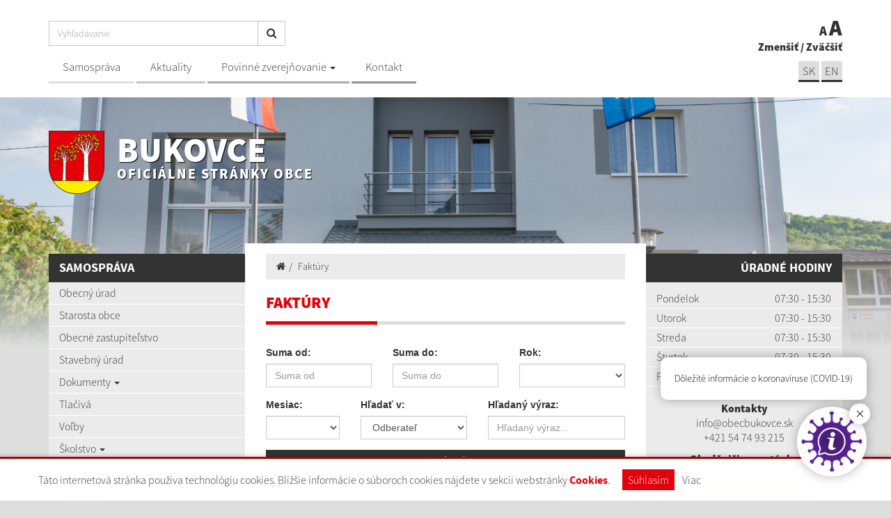

--- FILE ---
content_type: text/html; charset=UTF-8
request_url: https://www.obecbukovce.sk/faktury
body_size: 11468
content:
<!DOCTYPE html>
<html lang="sk">
  <head>
  <meta  charset="utf-8" />
  <meta http-equiv="X-UA-Compatible" content="IE=edge">
    <title>Faktúry | Bukovce | Oficiálne stránky obce</title>
    <meta name="viewport" content="width=device-width, initial-scale=1.0">
    <link href="/design/css/style.min.css" rel="stylesheet" />
    <link href="rse/app/app.css" rel="stylesheet" />
        <meta name="description" content="Vitajte na oficiálnych internetových stránkach obce Bukovce." />
    <meta name="keywords" content="Bukovce, obec, mesto, obecný úrad, slovensko, turizmus, samospráva" />
        <meta name="robots" content="index, follow" />
    <meta name="author" content="webex.sk" />
    <link rel="shortcut icon" href="/design/images/erb.png" />
        <meta property="og:title" content="Faktúry | Bukovce | Oficiálne stránky obce" />
    <meta property="og:site_name" content="Bukovce" />
    <meta property="og:description" content="Vitajte na oficiálnych internetových stránkach obce Bukovce." />
        <meta property="og:image" content="https://www.obecbukovce.sk/design/images/erb.png" />
    <script src="//code.jquery.com/jquery-1.11.1.min.js"></script>
	<script type="text/javascript" src="rse/jscripts/jquery.form.js"></script>
    <script type="text/javascript" src="rse/jscripts/fancybox-3/dist/jquery.fancybox.min.js"></script>
    <script type="text/javascript" src="rse/jscripts/md5.js"></script>
    <link rel="stylesheet" href="rse/jscripts/fancybox-3/dist/jquery.fancybox.min.css" type="text/css" media="screen" />
    <script src="design/js/bootstrap.min.js"></script>
	<script src="rse/jscripts/rslider/responsiveslides.js"></script>
    <!--<script type="text/javascript" src="rse/jscripts/nivo-slider/jquery.nivo.slider.pack.js"></script>-->
    <!--<link rel="stylesheet" href="rse/jscripts/nivo-slider/nivo-slider.css" type="text/css" media="screen" />-->
    <script type="text/javascript" src="/design/js/jquery.jfontsize-1.0.js"></script>
    <script type="text/javascript" src="/design/js/persistentFontSize.js"></script>
    <script type="text/javascript">
        $(function() {
            restoreSize();
        });
    </script>
    <script type="text/javascript" src="rse/jscripts/init.js"></script>
    <script src="rse/jscripts/bxslider/jquery.bxslider.min.js"></script>
    <!-- Global site tag (gtag.js) - Google Analytics -->
  <script async src="https://www.googletagmanager.com/gtag/js?id=UA-144745989-1"></script>
  <script>
    window.dataLayer = window.dataLayer || [];
    function gtag(){dataLayer.push(arguments);}
    gtag('js', new Date());
    /* admin20 */
    gtag('config', 'UA-144745989-1', { 'anonymize_ip': true });
  </script>
    <!--[if lt IE 9]>
      <script src="https://oss.maxcdn.com/libs/html5shiv/3.7.0/html5shiv.js"></script>
      <script src="https://oss.maxcdn.com/libs/respond.js/1.3.0/respond.min.js"></script>
    <![endif]-->
  <script src="https://www.google.com/recaptcha/api.js?render=6LftFEoqAAAAAHs8Vy_35xmf0cm550Oxvjy9ZQ2g"></script>  </head>
<body>
<div class="cc_disclaimer">
                <div class="cc_disclaimer_box">
                    <div class="cc_disclaimer_content">
                        <!--div class="cc_disclaimer_head">
                            Obec <span>XXXXXXXX</span> rešpektuje ochranu vašich údajov                        </div-->
                        <div class="cc_disclaimer_body">
                            <p>
	T&aacute;to internetov&aacute; str&aacute;nka použ&iacute;va technol&oacute;giu cookies. Bliž&scaron;ie inform&aacute;cie o s&uacute;boroch cookies n&aacute;jdete v sekcii webstr&aacute;nky <a href="/subory-cookies" target="_blank">Cookies</a>.</p>
                                                    </div>
                        <div class="cc_disclaimer_buttons">
                            <button class="cc_button_allow" type="button" name="consent" onClick="cookies_disclaimer.allow();">
                                Súhlasím                            </button>
                            <!--button class="cc_button_disallow" type="button" name="button" onClick="cookies_disclaimer.disallow();">
                                Nesúhlasím                            </button-->
                            <a class="cc_button_disallow" name="button" href="subory-cookies">Viac</a>
                        </div>
                    </div>
                </div>
            </div>
  <div class="mainBg" style="background-image:url('imgcache/e-img-845-5-1680-850-0-ffffff.jpg?v=1565337096');"><div class="mainBgGradient">&nbsp;</div></div>
<!-- /MAIN-BG-->
<div class="content">
<div id="fb-root"></div>
<script async defer crossorigin="anonymous" src="https://connect.facebook.net/sk_SK/sdk.js#xfbml=1&version=v4.0"></script>
<header class="header hidden-print">
<div class="container">
<div class="row">
<div class="col-sm-0 visible-xs mainLogo"><a href="/"><img src="/design/images/erb.png" class="img-responsive" alt="Bukovce" /> <p>Bukovce <small>Oficiálne stránky obce</small></p></a></div>
<div class="col-sm-9 header_middle">
<div class="input-group" id="searchInput">
<form action="/" style="display:inherit;" id="searchbox_008285927291506622991:rcxstx32fx4">
  <input class="input_hidden" type="hidden" name="cx" value="008285927291506622991:rcxstx32fx4">
  <input class="input_hidden" type="hidden" name="page" value="google" />
  <input class="input_hidden" type="hidden" name="cof" value="FORID:11" />
  <input class="input_hidden" type="hidden" name="id" value="36" />
    <input type="text" class="form-control searchInputWidth" name="q" placeholder="Vyhľadávanie">
  <span class="input-group-btn">
    <button class="btn btn-default" name="sa" type="submit"><i class="fa fa-search"></i></button>
  </span>
</form>
</div>
<nav class="navigation hidden-xs">
<div class="navbar-header navbar-default" role="navigation">
<button type="button" class="navbar-toggle" data-toggle="collapse" data-target=".navbar-ex1-collapse">
<span class="sr-only">Toggle navigation</span>
<span class="icon-bar"></span>
<span class="icon-bar"></span>
<span class="icon-bar"></span>
</button>
</div>
<div class="collapse navbar-collapse navbar-ex1-collapse">
<ul>
        <li class=""><a href="samosprava"   class="nav_header01 ">Samospráva </a>
                </li>
        <li class=""><a href="aktuality"   class="nav_header02 ">Aktuality </a>
                </li>
        <li class="dropdown"><a href="#"  data-toggle="dropdown" class="nav_header03 ">Povinné zverejňovanie <span class="caret"></span></a>
                    <ul class="dropdown-menu">
                        <li><a href="zmluvy"  class="">Zmluvy </a>
                          </li>
                        <li><a href="archiv-zmluv"  class="">Archív zmlúv </a>
                          </li>
                        <li><a href="faktury"  class="">Faktúry </a>
                          </li>
                        <li><a href="archiv-faktur"  class="">Archív faktúr </a>
                          </li>
                        <li><a href="objednavky"  class="">Objednávky </a>
                          </li>
                        <li><a href="verejne-obstaravanie"  class="">Verejné obstarávanie </a>
                          </li>
                        <li><a href="ochrana-osobnych-udajov"  class="">Ochrana osobných údajov </a>
                          </li>
                        </ul>
                    </li>
        <li class=""><a href="kontakty"   class="nav_header04 ">Kontakt </a>
                </li>
        </ul>
</div>
</nav>
</div>
<div class="col-sm-3 text-right header_right">
<a href="#" id="toggleSearch" class="search_button"><i class="fa fa-search"></i></a>
<ul class="header_font_size">
<li><a href="#" class="jfontsize-d2">A</a></li>
<li><a href="#" class="jfontsize-p2">A</a></li>
</ul>
<span class="hidden-xs"><a href="#" class="jfontsize-d2">Zmenšiť</a> / <a href="#" class="jfontsize-p2">Zväčšiť</a></span>
<ul class="header_lang"><li><a href="kontakty">SK</a></li>&nbsp;<li><a href="contact">EN</a></li></ul></div>
</div>
</div>
</header><!-- /HEADER-->
<div class="container top_box top_box_in hidden-xs hidden-print">
<div class="row">
<div class="col-sm-6 top_box_title">
<a href="/"><img src="/design/images/erb.png" class="img-responsive" alt="Bukovce" /> <p>Bukovce <small>Oficiálne stránky obce</small></p></a>
</div>
<div class="col-sm-6 text-right slider-right">
</div>
</div>
</div><!-- /TOP-BOX-->
<div class="main_content">
<div class="container">
<div class="row row-eq-height">
<aside class="col-sm-3 main_content_left hidden-print">
  <nav class="navVertical">
      <div class="navbar-header navbar-header-lave-menu">
        <button type="button" class="navbar-toggle navbar-togle-lave-menu btn btn-refresh btn-block collapsed" data-toggle="collapse" data-target="#lave-menu" aria-expanded="false">
          <span class="sr-only">Toggle navigation</span>
          <span class="text-uppercase"><i class="fa fa-bars fa-lg"></i> Hlavné menu</span>
        </button>
        <!--span class="navbar-brand lave-menu-brand">Hlavné menu</span-->
      </div>
      <div class="collapse navbar-collapse" id="lave-menu">
        <ul class="navigation-left-box">
                        <li><span class="nlb_title">Samospráva</span></li>
                </li>
                        <li class=""><a href="samosprava"   class="">Obecný úrad </a>
                </li>
                        <li class=""><a href="starosta-obce"   class="">Starosta obce </a>
                </li>
                        <li class=""><a href="obecne-zastupitelstvo"   class="">Obecné zastupiteľstvo </a>
                </li>
                        <li class=""><a href="stavebny-urad"   class="">Stavebný úrad </a>
                </li>
                        <li class="dropdown"><a href="#"  data-toggle="dropdown" class="nav_imp rozklik ">Dokumenty <span class="caret"></span></a>
                    <ul class="dropdown-menu2">
                <li class=""><a href="zapisnice-a-uznesenia-oz" ><i class="fa fa-caret-right"></i> Zápisnice a uznesenia OZ</a></li>
                <li class=""><a href="vseobecne-zavazne-nariadenia" ><i class="fa fa-caret-right"></i> Všeobecné záväzné nariadenia</a></li>
                <li class=""><a href="sprava-auditora" ><i class="fa fa-caret-right"></i> Správa auditora</a></li>
                <li class=""><a href="vyrocna-sprava" ><i class="fa fa-caret-right"></i> Výročná správa</a></li>
                <li class=""><a href="dokumenty" ><i class="fa fa-caret-right"></i> Ostatné dokumenty</a></li>
                    </ul>
                    </li>
                        <li class=""><a href="tlaciva"   class="">Tlačivá </a>
                </li>
                        <li class=""><a href="volby"   class="">Voľby </a>
                </li>
                        <li class="dropdown"><a href="skolstvo"  data-toggle="dropdown" class="nav_imp rozklik ">Školstvo <span class="caret"></span></a>
                    <ul class="dropdown-menu2">
                <li class=""><a href="materska-skola" ><i class="fa fa-caret-right"></i> Materská škola</a></li>
                <li class=""><a href="zakladna-skola" ><i class="fa fa-caret-right"></i> Základná škola</a></li>
                    </ul>
                    </li>
                        <li class=""><a href="projekty"   class="">Projekty </a>
                </li>
                        <li class=""><a href="kontakty"   class="">Kontakty </a>
                </li>
                        <li><span class="nlb_title">Život v obci</span></li>
                </li>
                        <li class=""><a href="aktuality"   class="">Aktuality </a>
                </li>
                        <li class=""><a href="uradna-tabula"   class="">Úradná tabuľa </a>
                </li>
                        <li class=""><a href="kultura"   class="">Kultúra </a>
                </li>
                        <li class=""><a href="kronika"   class="">Kronika </a>
                </li>
                        <li class=""><a href="historia"   class="">História </a>
                </li>
                        <li class=""><a href="sucasnost"   class="">Súčasnosť </a>
                </li>
                        <li class=""><a href="sport"   class="">Šport </a>
                </li>
                        <li class=""><a href="cirkev"   class="">Cirkev </a>
                </li>
                        <li class=""><a href="fotogaleria"   class="">Fotogaléria </a>
                </li>
                        <li><span class="nlb_title">Povinné zverejňovanie</span></li>
                </li>
                        <li class=""><a href="zmluvy"   class="">Zmluvy </a>
                </li>
                        <li class=""><a href="archiv-zmluv"   class="">Archív zmlúv </a>
                </li>
                        <li class=""><a href="faktury"   class="hj">Faktúry </a>
                </li>
                        <li class=""><a href="archiv-faktur"   class="">Archív faktúr </a>
                </li>
                        <li class=""><a href="objednavky"   class="">Objednávky </a>
                </li>
                        <li class=""><a href="verejne-obstaravanie"   class="">Verejné obstarávanie </a>
                </li>
                        <li class=""><a href="ochrana-osobnych-udajov"   class="">Ochrana osobných údajov </a>
                </li>
                        <li><span class="nlb_title">Facebook</span></li>
                </li>
                </ul>
        <script type="text/javascript">
        if($(".hj").parent().hasClass("dropdown-menu2")) {
            $(".hj").parents(".dropdown-menu2").addClass("visible");
            $(".hj").parents(".dropdown-menu2").attr("style", "display:block");
        }
        </script>
        <div class="fb-page" data-href="https://www.facebook.com/obecbukovce" data-tabs="" data-width="" data-height="" data-small-header="false" data-adapt-container-width="true" data-hide-cover="false" data-show-facepile="false"><blockquote cite="https://www.facebook.com/obecbukovce" class="fb-xfbml-parse-ignore"><a href="https://www.facebook.com/obecbukovce">Obec Bukovce</a></blockquote></div>      </div>
  </nav>
<!--nav class="navVertical">
</nav-->
</aside><!-- /MAIN-CONTENT-LEFT-->
<div class="col-sm-6 main_content_center">
<section class="main_content_center_in">
<ul class="breadcrumb"><li class="active"><a href="/"><i class="fa fa-home"></i></a></li><li><a href="faktury">Faktúry</a></li></ul><div class="title_box box_margin"><h1>Faktúry</h1></div>
<!--_________________________ eRegister start _______________________________-->
<style type="text/css">
/* Styly formulara na vyhladavanie */
#eregister-form     { font-family: "Helvetica Neue", Arial, Helvetica, sans-serif; margin: 0; padding: 0; }
/* Styly formulara na vyhladavanie */
.eregister          { font-family: "Helvetica Neue", Arial, Helvetica, sans-serif; margin: 0; padding: 0; }
.eregister table tbody  tr:hover{
    cursor: pointer;
}
</style>
<!--_________________ Zobrazenie zoznamu a formulara na vyhladavanie _________________-->
<form method="post" action="?id=&eregister=faktury" id="eregister-form">
<div class="row">
  <div class="col-lg-4 col-md-4 col-sm-6 col-xs-6">
    <div class="form-group">
          <label for="sumaOd">Suma od:</label>
          <input type="text" class="form-control" id="sumaOd" placeholder="Suma od" name="sumaOd"  />
        </div>
     </div>
  <div class="col-lg-4 col-md-4 col-sm-6 col-xs-6">
    <div class="form-group">
          <label for="sumaDo">Suma do:</label>
          <input type="text" class="form-control" id="sumaDo" placeholder="Suma do" name="sumaDo"  />
        </div>
    </div>
    <div class="col-lg-4 col-md-4 col-sm-12 col-xs-12">
    <div class="form-group">
          <label for="rok">Rok:</label>
          <select class="form-control" id="rok" name="hladanyRok">
                    <option value=""></option>
                <option value="2010" >2010</option>
                <option value="2011" >2011</option>
                <option value="2012" >2012</option>
                <option value="2013" >2013</option>
                <option value="2014" >2014</option>
                <option value="2015" >2015</option>
                <option value="2016" >2016</option>
                <option value="2017" >2017</option>
                <option value="2018" >2018</option>
                <option value="2019" >2019</option>
                <option value="2020" >2020</option>
                <option value="2021" >2021</option>
                <option value="2022" >2022</option>
                <option value="2023" >2023</option>
                <option value="2024" >2024</option>
                <option value="2025" >2025</option>
                <option value="2026" >2026</option>
                </select>
      </div>
    </div>
</div>
<div class="row">
    <div class="col-md-3 col-sm-6 col-xs-6">
    <div class="form-group">
          <label for="mesiac">Mesiac:</label>
          <select  class="form-control" id="mesiac" name="hladanyMesiac">
        <option value=""></option>
        <option value="1"  >Január </option>
        <option value="2"  >Február </option>
        <option value="3"  >Marec </option>
        <option value="4" >Apríl </option>
        <option value="5"  >Máj </option>
        <option value="6"  >Jún </option>
        <option value="7" >Júl </option>
        <option value="8"  >August</option>
        <option value="9"  >September</option>
        <option value="10"  >Október </option>
        <option value="11"  >November </option>
        <option value="12"  >December </option>
      </select>
        </div>
    </div>
    <div class="col-md-4 col-sm-6 col-xs-6">
    <div class="form-group">
          <label for="hladanyZdroj">Hľadať v:</label>
          <select class="form-control" id="hladanyZdroj" name="hladanyZdroj">
        <option value="odberatel" >Odberateľ</option>
          <option value="dodavatel" >Dodávateľ</option>
          <option value="predmet" >Predmet</option>
          <option value="cislo" >Číslo</option>
        </select>
        </div>
    </div>
    <div class="col-md-5 col-sm-12 col-xs-12">
          <div class="form-group">
            <label for="hladanyVyraz" class="control-label">Hľadaný výraz:</label>
              <input type="text" placeholder="Hľadaný výraz..."  class="form-control bottom15" id="hladanyVyraz"  name="hladanyVyraz"   />
          </div>
      </div>
</div>
  <div class="row">
    <div class="col-xs-12">
      <input type="submit" class="btn btn-refresh btn-block" name="hladat" value="Vyhľadať" />
    </div>
  </div>
</form>
<div class="eregister"><br />
<p style="display: none;">
  Source 2015
</p>
<style nonce="51eGXr5ndyagoPw8Iwl8tKqFXqbB1ohM">
  .custom-link {
    text-decoration: none!important;
    position: relative!important;
    transition: text-decoration 0.3s!important;
    color: #0026BF!important;
  }
  .custom-link:hover {
    text-decoration: underline!important;
  }
  .table.customTable {
    border-color: #373737!important;
  }
  .uradne_rss_wrap .col-sm-6 {
    width: 50%;
  }
  .uradne_rss_box {
    /* position: relative; */
  }
  .uradne_rss_link {
    /* position: absolute;
    right: 0; */
  }
  table.table tr th {
    font-family: "Helvetica Neue", Arial, Helvetica, sans-serif;
  }
  tbody.uradne_tb tr td:first{
    white-space:nowrap;
  }
  .uradne_rss_inner {
    text-align: end;
  }
  .search_results_info {
    margin: 10px 0px;
  }
  .uradne-tabs__list {
        margin: 0;
        padding: 0;
        list-style: none;
        display: -webkit-box;
        display: -ms-flexbox;
        display: flex;
        margin-bottom: 20px;
        flex-wrap: wrap;
        justify-content: flex-start;
    }
    @media (min-width: 40.0625em) {
        .uradne-tabs__list {
            margin-bottom: 30px;
        }
    }
    .uradne-list__item {
        font-family: "Source Sans Pro", "Arial", sans-serif;
        -webkit-font-smoothing: antialiased;
        -moz-osx-font-smoothing: grayscale;
        font-weight: 400;
        font-size: 16px;
        font-size: 1rem;
        line-height: 1.25;
        white-space: nowrap;
        margin-left: 25px;
    }
    @media print {
        .uradne-list__item {
            font-family: sans-serif;
        }
    }
    @media (min-width: 40.0625em) {
        .uradne-list__item {
            font-size: 19px;
            font-size: 1.1875rem;
            line-height: 1.31579;
        }
    }
    @media print {
        .uradne-list__item {
            font-size: 14pt;
            line-height: 1.15;
        }
    }
    .uradne-list__item::before {
        color: #0b0c0c;
        content: "\2014 ";
        margin-left: -25px;
        padding-right: 5px;
    }
    @media print {
        .uradne-list__item::before {
            color: #000000;
        }
    }
    .uradne-tabs__list--mobile {
        padding: 0;
        margin: 0;
        list-style: none;
    }
    @media (min-width: 40.0625em) {
        .uradne-tabs__list {
            margin-bottom: 0;
            border-bottom: 1px solid #bfc1c3;
        }
        .uradne-tabs__list:after {
            content: "";
            display: block;
            clear: both;
        }
        .idsk-tabs__title {
            display: none;
        }
        .uradne-list__item {
            cursor: pointer;
            position: relative;
            margin-right: 5px;
            margin-bottom: 5px;
            margin-left: 0;
            padding: 10px 20px;
            background-color: #dee0e2;
            text-align: center;
        }
        .uradne-list__item::before {
            content: none;
        }
        .uradne-list__item--selected {
            position: relative;
            margin-top: -5px;
            margin-bottom: -1px;
            padding-top: 14px;
            padding-right: 19px;
            padding-bottom: 16px;
            padding-left: 19px;
            border: 1px solid #bfc1c3;
            border-bottom: 0;
            background-color: #ffffff;
        }
        .uradne-list__item--selected .uradne-tabs__tab {
            text-decoration: none!important;
            outline: 3px solid transparent;
            color: #0b0c0c;
            background-color: #ffdf0f;
            box-shadow: 0 -2px #ffdf0f, 0 4px #0b0c0c;
        }
        .uradne-tabs__tab {
            margin-bottom: 0;
        }
        .uradne-tabs__tab:link,
        .uradne-tabs__tab:visited,
        .uradne-tabs__tab.\:link,
        .uradne-tabs__tab.\:visited {
            color: #0b0c0c;
        }
    }
    @media print and (min-width: 40.0625em) {
        .uradne-tabs__tab:link,
        .uradne-tabs__tab:visited,
        .uradne-tabs__tab.\:link,
        .uradne-tabs__tab.\:visited {
            color: #000000;
        }
    }
    @media (max-width: 768px) {
      .uradne-list__item {
          position: relative;
          margin-right: 5px;
          margin-bottom: 5px;
          margin-left: 0;
          padding: 10px 20px;
          background-color: #dee0e2;
          text-align: center;
      }
      .uradne-list__item::before {
          content: none;
      }
      .uradne-list__item--selected {
          position: relative;
          margin-top: -5px;
          margin-bottom: -1px;
          padding-top: 14px;
          padding-right: 19px;
          padding-bottom: 16px;
          padding-left: 19px;
          border: 1px solid #bfc1c3;
          border-bottom: 0;
          background-color: #ffffff;
      }
      .uradne-list__item--selected .uradne-tabs__tab {
          text-decoration: none!important;
          outline: 3px solid transparent;
          color: #0b0c0c;
          background-color: #ffdf0f;
          box-shadow: 0 -2px #ffdf0f, 0 4px #0b0c0c;
      }
    }
  .uradne_empty {
  }
  .author {
    text-align: end;
  }
</style>
<div class="alert alert-info text-dark">Neboli nájdené žiadne vyhovujúce záznamy v <a href="https://www.uradne.sk" class="custom-link">Úradne.sk</a> pre "Obec Bukovce"</div>
<div class="row">
  <div class="col-sm-12"></div>
  <div class="col-sm-12 author">
    Generované portálom <a href="https://www.uradne.sk" title="Otvorenie odkazu v novej karte webového prehliadača." target="_blank">Uradne.sk</a>
  </div>
</div>
    <script nonce="51eGXr5ndyagoPw8Iwl8tKqFXqbB1ohM">
        $(document).ready(function() {
          if ($('select[name=hladanyRok]').find('option[value=""]').length < 1) {
            $('select[name=hladanyRok]').prepend("<option value='' selected='selected'></option>");
          }
          $(document).on('click', 'li.uradne-list__item', function(){
            $(this).find('a.uradne-tabs__tab').trigger('click')
          });
          var search_params = $.parseJSON('{"seolink":"faktury"}');
          delete search_params.p;
          //console.log(search_params);
          if (search_params.hladanyRok != '') {
            //console.log('Year selected');
            $('select[name=hladanyRok]').val(search_params.hladanyRok);
          }
          $('.uradne_res').bind('click', function(ev) {
            //ev.preventDefault();
            let target = ev.target;
            if (!target.classList.contains('LoadBtn')) {
              return;
            }
            let next = $(this).find('.LoadBtn').attr('data-next');
            let target_url = getUrlToPage(next);
            $('.fa-spinner').show();
            console.log('Show');
            $.ajax({
                url: target_url,
                type: 'post',
                data: search_params,
                success: function(data) {
                  let resp_p = new DOMParser().parseFromString(data, "text/html");
                  let uradne_tb = resp_p.getElementsByClassName('uradne_tb')[0].children;
                  let uradne_navB = resp_p.getElementsByClassName('uradne_navB')[0];
                  let tb_j = $(uradne_tb);
                  let navB_j = $(uradne_navB);
                  $('.uradne_navB').remove();
                  tb_j.appendTo('.uradne_tb').hide().fadeIn(2000);
                  navB_j.appendTo('.uradne_res');
                }
            })
          });
          $('#count').bind('change', function(){
            var count = $(this).val();
            location.href = getUrlToPage(1, count);
          });
        });
        function getParameterByName(name, url) {
          if (!url) url = window.location.href;
          name = name.replace(/[\[\]]/g, '\\$&');
          var regex = new RegExp('[?&]' + name + '(=([^&#]*)|&|#|$)'),
              results = regex.exec(url);
          if (!results) return null;
          if (!results[2]) return '';
          return decodeURIComponent(results[2].replace(/\+/g, ' '));
        }
        function goToPage(page) {
          let target_url = getUrlToPage(page);
          if (target_url) {
            $('#eregister-form').attr('action', target_url).submit();
          }
        }
        function getUrlToPage(page, count, force_page){
          if(!page) return false;
          var target_url = null,
          page_query = '&p=' + page,
          current_url = location.href,
          current_page = getParameterByName('p', current_url);
          if (!current_page) {
            target_url = current_url;
            if (current_url.indexOf('?') === -1) {
              target_url += '?' + page_query;
            } else {
              target_url += page_query;
            }
          } else {
            target_url = current_url.replace('&p=' + current_page, page_query);
          }
          if (count) {
            var current_count = getParameterByName('count', target_url);
            var count_query = '&count=' + count;
            if (!current_count) {
              target_url += count_query;
            } else {
              target_url = target_url.replace('&count=' + current_count, count_query);
            }
          }
          return target_url;
        }
        $(".trClick").click(function (){
          let url = $(this).data('link');
          window.location = url;
        })
    </script>
<script nonce="51eGXr5ndyagoPw8Iwl8tKqFXqbB1ohM">
    if (typeof gtag === 'function') {
        gtag('config', 'G-62SXGDD5HK', {
        'page_title' : location.hostname + ' - ' + document.title
        });
    } else if (typeof ga === 'function') {
        ga('create', 'G-62SXGDD5HK', 'auto', 'uradneTracker');
        ga('uradneTracker.send', 'pageview');
    }
</script>
</div>
<!--__________________________ eRegister end ________________________________-->
</section>
</div><!-- /MAIN-CONTENT-CENTER-->
<aside class="col-sm-3 main_content_right hidden-print">
<div class="main_content_right_in">
<div class="text-right nlb_title">Úradné hodiny</div><div class="mclBox"><div class="e2_htmlcontent"><table>
	<tbody>
		<tr>
			<td>
				Pondelok</td>
			<td>
				07:30 - 15:30</td>
		</tr>
		<tr>
			<td>
				Utorok</td>
			<td>
				07:30 - 15:30</td>
		</tr>
		<tr>
			<td>
				Streda</td>
			<td>
				07:30 - 15:30</td>
		</tr>
		<tr>
			<td>
				&Scaron;tvrtok</td>
			<td>
				07:30 - 15:30</td>
		</tr>
		<tr>
			<td>
				Piatok</td>
			<td>
				07:30 - 15:30</td>
		</tr>
	</tbody>
</table>
<p style="text-align: center;">
	<br />
	<strong>Kontakty</strong><br />
	<a href="mailto:info@obecbukovce.sk">info@obecbukovce.sk</a><br />
	<a href="tel:+421 54 74 93 215">+421 54 74 93 215</a></p>
<p style="text-align: center;">
	<strong>Obedňaj&scaron;ia prest&aacute;vka</strong><br />
	12:00 - 13:00</p>
<p style="text-align: center;">
	<span style="font-size:20px;"><strong><a href="https://sucpsk.sk/meteo-stanice/bukovce/" onclick="window.open(this.href, '', 'resizable=no,status=no,location=no,toolbar=no,menubar=no,fullscreen=no,scrollbars=no,dependent=no'); return false;"><span style="background-color:#ffff00;">Meteostanica Bukovce</span></a></strong></span></p>
<p style="text-align: center;">
</p>
</div></div><div class="text-right nlb_title title_white"><a href="aktuality">Aktuality</a></div><div class="row mcr_news_box bottom15">        <div class="col-xs-12">
            <a href="prevencia-2026-a22-200">
            <strong>Prevencia 2026</strong>
            <br />
            <small class="text-muted"><i class="fa fa-calendar"></i> 26.01.2026</small>
            </a>
        </div>
                <div class="col-xs-12">
            <a href="oznam-o-vyvoze-tko-a22-198">
            <strong>oznam o vývoze TKO</strong>
            <br />
            <small class="text-muted"><i class="fa fa-calendar"></i> 13.01.2026</small>
            </a>
        </div>
                <div class="col-xs-12">
            <a href="novy-clanok-a22-197">
            <strong>nový článok</strong>
            <br />
            <small class="text-muted"><i class="fa fa-calendar"></i> 13.01.2026</small>
            </a>
        </div>
        </div><div class="text-right nlb_title title_white"><a href="krasy-nasej-obce">Krásy našej obce</a></div>    <div class="galleryBox"><a href="700-rocny-dub-a33-5">
        <img src="imgcache/e-news-5-5-720-475-0-ffffff.jpg?v=1564397151" class="img-responsive" alt="700-ročný dub" />
        <div class="galleryBox_in hidden-xs hidden-sm"><h2>700-ročný dub</h2></div>
    <div class="galleryBox_in visible-xs visible-sm"><h2>700-ročný dub</h2></div>
    </a></div>
    <div class="text-right nlb_title title_white"><a href="fotogaleria">Fotogaléria</a></div>
            <div class="galleryBox "><a href="fasiangova-zabijacka-2023-g28-62">
            <img src="imgcache/e-img-863-5-720-475-0-ffffff.jpg?v=1677519747" class="img-responsive" alt="Fašiangová zabíjačka 2023" />
            <div class="galleryBox_in"><h2>Fašiangová zabíjačka 2023</h2></div>
            </a></div>
    <div class="mclBox"> <div class="boxWhiteBg"><a href="kalendar-odvozu-odpadu"><img src="/design/images/img-calendar.jpg" class="img-responsive center-block" alt="Kalendár odvozu odpadu" /></a></div></div><div class="boxWhiteBg">
<div id="kalendar_30_18__21"></div><script type="text/javascript">$("#kalendar_30_18__21").load("sub.php?action=kalendar_content&params=a%3A5%3A%7Bs%3A2%3A%22id%22%3Bs%3A1%3A%221%22%3Bs%3A6%3A%22is_top%22%3Bs%3A1%3A%221%22%3Bs%3A3%3A%22tag%22%3Bs%3A0%3A%22%22%3Bs%3A5%3A%22class%22%3Bs%3A20%3A%22kalendar+dnes+meniny%22%3Bs%3A6%3A%22render%22%3Bs%3A2%3A%2234%22%3B%7D&date=2026.01&boxid=30_18__21");</script></div></div>
</aside><!-- /MAIN-CONTENT-RIGHT-->
</div>
</div>
</div><!-- ........................../MAIN-CONTENT.......................... -->
<footer class="footer hidden-print">
<div class="container">
<div class="row">
<div class="col-sm-8 footer_wrapper">
<div class="row">
<div class="col-sm-6 col-sm-push-6">
<script>
                function validateEmail(email) {
                    var re = /^(([^<>()\[\]\\.,;:\s@"]+(\.[^<>()\[\]\\.,;:\s@"]+)*)|(".+"))@((\[[0-9]{1,3}\.[0-9]{1,3}\.[0-9]{1,3}\.[0-9]{1,3}\])|(([a-zA-Z\-0-9]+\.)+[a-zA-Z]{2,}))$/;
                    return re.test(String(email).toLowerCase());
                }
                function checkform_2() {
                    var $form = $("form.form_2");
                    if(
                        $form.find("[name=meno]").val()=="" || $form.find("[name=email]").val()==""                    ) {
                        alert('Prosím vyplňte všetky povinné údaje.');
                        return false;
                        } else if($form.find("[name=e2_consent_approval]").prop('checked') == false) {
                            alert('Oboznámte sa so spracúvaním osobných údajov!');
                            return false;
                    } else if(validateEmail($form.find("[name=email]").val()) == false) {
                        alert('Zadajte správny formát emailovej adresy! (meno@domena.sk)');
                        return false;
                    } else {
                        return true;
                    };
                };
            </script>
<form method="POST" action="sub.php" class="form-horizontal form-signin form_2" onsubmit="return checkform_2();">
    <input type="hidden" name="action" value="form">
    <input type="hidden" name="formid" value="2">
    <input type="hidden" name="formclass" value="formular">
    <input type="hidden" name="e2_ident" value="">
    <input style="display:none;" type="text" name="nick" value="">
    <div class="footer_title box_margin2"><h2>Napíšte nám</h2></div>
    <div class="e2_htmlcontent"><div class="row">
	<div class="col-md-6">
		<span class="input input--fumi"><input class="input__field input__field--fumi" id="meno" name="meno" required="" type="text" /> <label class="input__label input__label--fumi" for="meno"> <span class="input__label-content input__label-content--fumi">Meno a priezvisko <span class="text-danger">*</span></span> </label> </span></div>
	<div class="col-md-6">
		<span class="input input--fumi"><input class="input__field input__field--fumi" id="email" name="email" required="" type="email" /> <label class="input__label input__label--fumi" for="email"> <span class="input__label-content input__label-content--fumi">E-mail <span class="text-danger">*</span></span></label> </span></div>
</div>
<span class="input input--fumi"><textarea class="input__field input__field--fumi" cols="18" id="text" name="text" rows="3"></textarea><label class="input__label input__label--fumi" for="text"><span class="input__label-content input__label-content--fumi">Text spr&aacute;vy</span> </label> </span></div>
            <div class="checkbox">
            <label for="ec_consent_approval">
                <input type="checkbox" id="ec_consent_approval" name="e2_consent_approval" value="1" />&nbsp;*&nbsp;Oboznámil som sa so
                                    <a target="_blank" href="ochrana-osobnych-udajov">spracúvaním osobných údajov</a>
                            </label>
        </div>
    <div id='g-recaptcha_8803' class="g-recaptcha" data-sitekey="6LftFEoqAAAAAHs8Vy_35xmf0cm550Oxvjy9ZQ2g" data-callback="onSubmit" data-size="invisible"></div>
<div class="formular_odoslanie">
<button id="g-recaptcha-submit_8803" name="recaptcha_response" class="formular_button" type="submit" >ODOSLAŤ SPRÁVU</button>
</div>
<script>
grecaptcha.ready(function () {
        grecaptcha.execute('6LftFEoqAAAAAHs8Vy_35xmf0cm550Oxvjy9ZQ2g', { action: 'contact' }).then(function (token) {
            var recaptchaResponse = document.getElementById('g-recaptcha-submit_8803');
            recaptchaResponse.value = token;
        });
    });
</script></form>
</div>
<div class="col-sm-6 col-sm-pull-6">
<div class="footer_title uzitocne_linky box_margin2"><h2>Užitočné linky</h2></div>    <div class="footerContent">
        <div class="row"><div class="col-xs-12">
    <div class="margin2"><a href="kontakty" >
    <div class="img-circle box_margin2 footerContentImg"><img src="/design/images/footer_1.png" class="img-responsive" alt="Kontakty" /></div>
    <h2>Kontakty</h2>
    <p>Telefónne kontakty, poštové adresy, mailové adresy na obecný úrad.</p>
    </a></div>
    </div></div>
        <div class="row"><div class="col-xs-12">
    <div class="margin2"><a href="dolezite-tel-cisla" >
    <div class="img-circle box_margin2 footerContentImg"><img src="/design/images/footer_2.png" class="img-responsive" alt="Dôležité tel. čísla" /></div>
    <h2>Dôležité tel. čísla</h2>
    <p>Hasiči, polícia, záchranka...</p>
    </a></div>
    </div></div>
        </div>
    </div>
</div>
<div class="row footerNav">
<div class="col-sm-5 col-sm-push-7 text-right">
<a href="#"><a href="#" title="Posledná aktualizácia" style="text-align: right;"><div>Posledná aktualizácia: <strong>16.12.2024</strong></div></a></a>
<a href="rss.rss" target="_blank"><i class="fa fa-lg fa-rss" aria-hidden="true"></i> využite možnosť získavania aktuálnych informácií s využitím RSS</a>
</div>
<div class="col-sm-7 col-sm-pull-5">
<a href="mapa-stranok">Mapa stránok</a> | <a href="#" onClick="window.print();">Vytlačiť stránku <i class="fa fa-print"></i></a><br />
<a href="vyhlasenie-o-pristupnosti">Vyhlásenie o prístupnosti</a> | <a href="autorske-prava">Autorské práva</a><br />
<a href="ochrana-osobnych-udajov">Ochrana osobných údajov</a>
</div>
</div>
<div class="row footerNav footerNav2">
<div class="col-sm-5 col-sm-push-7 text-right">
<a href="http://www.webex.sk/" target="_blank">technický prevádzkovateľ</a><br />
<a href="http://www.webex.sk/" target="_blank">webdesign</a> | <a href="http://www.webex.sk/" target="_blank">webex.sk</a>
</div>
<div class="col-sm-7 col-sm-pull-5">
<a href="http://www.webex.sk/" target="_blank">CMS systém (redakčný) systém ECHELON 2</a>, <a href="http://www.webex.sk/" target="_blank">web portál</a>,<br />
<a href="http://www.webex.sk/" target="_blank">webhosting</a>, <a href="http://www.webex.sk/" target="_blank">wbx, s.r.o.</a>, <a href="http://www.webex.sk/" target="_blank">domény</a>, <a href="http://www.webex.sk/" target="_blank">registrácia domény</a>,<br />
<a href="http://www.webex.sk/" target="_blank">spoločnosť wbx, s.r.o.</a>
</div>
</div>
</div>
<div class="col-sm-4 map_wrapper">
<div id="canvas1"><div class="map_canvas1" id="map"><iframe src="https://www.google.com/maps/embed?pb=!1m18!1m12!1m3!1d20828.401049885073!2d21.694822438630375!3d49.265972181582825!2m3!1f0!2f0!3f0!3m2!1i1024!2i768!4f13.1!3m3!1m2!1s0x473ea002dce700f7%3A0x400f7d1c69767b0!2s090+22+Bukovce!5e0!3m2!1ssk!2ssk!4v1564393613525!5m2!1ssk!2ssk" frameborder="0" style="border:0" allowfullscreen></iframe></div></div>
</div>
</div>
</div>
</footer><!-- /FOOTER-->
</div><!-- /CONTENT-->
<!--div id="fb-root"></div-->
<script>
/*
  (function(d, s, id) {
  var js, fjs = d.getElementsByTagName(s)[0];
  if (d.getElementById(id)) return;
  js = d.createElement(s); js.id = id;
  js.src = "//connect.facebook.net/sk_SK/sdk.js#xfbml=1&version=v2.4";
  fjs.parentNode.insertBefore(js, fjs);
}(document, 'script', 'facebook-jssdk'));
*/
</script>
    <script>
      $(document).ready(function(){
        $('[data-toggle="tooltip"]').tooltip();
      });
    </script>
    <!-- Wow -->
      <script src="/design/js/wow.min.js"></script>
      <script>
       new WOW().init();
    </script>
        <!-- Dropdown -->
        <script>
        $(function(){
            $('.dropdown').on('show.bs.dropdown', function(e){
            $(this).find('.dropdown-menu').first().stop(true, true).slideDown();
        });
      $('.dropdown').on('hide.bs.dropdown', function(e){
          e.preventDefault();
          $(this).find('.dropdown-menu').first().stop(true, true).slideUp(400, function(){
      $('.dropdown').removeClass('open');
        $('.dropdown').find('.dropdown-toggle').attr('aria-expanded','false');
          });
        });
      });
        </script>
        <!-- Navigation Vertical -->
        <script>
        $(document).ready(function(){
            $(".rozklik").click(function(){
              $(this).parent().find('.dropdown-menu2').slideToggle();
         });
        });
        </script>
        <script>
        $(document).ready(function(){
            $(".srozklik").click(function(){
              $(this).parent().find('.dropdown-menu3').slideToggle(0);
              $('.dropdown-menu3').addClass("dropdown-menu3-display");
              event.stopPropagation();
            });
        });
        </script>
                <script>
    $(document).ready(function () {
        $('.map_canvas1').addClass('scrolloff');
        $('#canvas1').on('click', function () {
            $('.map_canvas1').removeClass('scrolloff');
        });
        $(".map_canvas1").mouseleave(function () {
            $('.map_canvas1').addClass('scrolloff');
        });
    });
    </script>
        <!-- Formular -->
        <script src="/design/js/classie.js"></script>
        <script>
      (function() {
        if (!String.prototype.trim) {
          (function() {
            // Make sure we trim BOM and NBSP
            var rtrim = /^[\s\uFEFF\xA0]+|[\s\uFEFF\xA0]+$/g;
            String.prototype.trim = function() {
              return this.replace(rtrim, '');
            };
          })();
        }
        [].slice.call( document.querySelectorAll( 'input.input__field' ) ).forEach( function( inputEl ) {
          // in case the input is already filled..
          if( inputEl.value.trim() !== '' ) {
            classie.add( inputEl.parentNode, 'input--filled' );
          }
          // events:
          inputEl.addEventListener( 'focus', onInputFocus );
          inputEl.addEventListener( 'blur', onInputBlur );
        } );
        [].slice.call( document.querySelectorAll( 'textarea.input__field' ) ).forEach( function( inputEl ) {
          // in case the input is already filled..
          if( inputEl.value.trim() !== '' ) {
            classie.add( inputEl.parentNode, 'input--filled' );
          }
          // events:
          inputEl.addEventListener( 'focus', onInputFocus );
          inputEl.addEventListener( 'blur', onInputBlur );
        } );
        function onInputFocus( ev ) {
          classie.add( ev.target.parentNode, 'input--filled' );
        }
        function onInputBlur( ev ) {
          if( ev.target.value.trim() === '' ) {
            classie.remove( ev.target.parentNode, 'input--filled' );
          }
        }
      })();
</script>
<script>
window.bChat = {
    "showChatNote": false,
    'image': 'https://cdn.covid.chat/logo.png',
    'text': 'Dôležité informácie o koronavíruse (COVID-19)',
    "autoOpen": false,
    "noAutoInit": false,
    "noHistory": true,
    "exitButton": true,
    "skipWelcome": true,
    "force": true,
    "ref": "welcome"
};
(function(d, s, id) {
    var js, bjs = d.getElementsByTagName(s)[0];
    if (d.getElementById(id)) return;
    js = d.createElement(s);
    js.async = true; js.id = id;
    js.src = "https://cdn.covid.chat/chat.js";
    bjs.parentNode.insertBefore(js, bjs);
}(document, 'script', 'bmedia'));
</script>
</body></html>

--- FILE ---
content_type: text/html; charset=UTF-8
request_url: https://www.obecbukovce.sk/sub.php?action=kalendar_content&params=a%3A5%3A%7Bs%3A2%3A%22id%22%3Bs%3A1%3A%221%22%3Bs%3A6%3A%22is_top%22%3Bs%3A1%3A%221%22%3Bs%3A3%3A%22tag%22%3Bs%3A0%3A%22%22%3Bs%3A5%3A%22class%22%3Bs%3A20%3A%22kalendar+dnes+meniny%22%3Bs%3A6%3A%22render%22%3Bs%3A2%3A%2234%22%3B%7D&date=2026.01&boxid=30_18__21
body_size: 608
content:

<div class="table-responsive"><table class="table table-bordered kalendar"><tr>
    <th colspan="2" class="align-left">
        <a onclick="$('#kalendar_30_18__21').load('sub.php?action=kalendar_content&params=a%3A5%3A%7Bs%3A2%3A%22id%22%3Bs%3A1%3A%221%22%3Bs%3A6%3A%22is_top%22%3Bs%3A1%3A%221%22%3Bs%3A3%3A%22tag%22%3Bs%3A0%3A%22%22%3Bs%3A5%3A%22class%22%3Bs%3A20%3A%22kalendar+dnes+meniny%22%3Bs%3A6%3A%22render%22%3Bs%3A2%3A%2234%22%3B%7D&date=2025.12&boxid=30_18__21');"><i class="fa fa-lg fa-angle-left"></i></a>
    </th>
    <th colspan="3" class="align-center">
        JANUÁR
    </th>
    <th colspan="2" class="align-right">
        <a onclick="$('#kalendar_30_18__21').load('sub.php?action=kalendar_content&params=a%3A5%3A%7Bs%3A2%3A%22id%22%3Bs%3A1%3A%221%22%3Bs%3A6%3A%22is_top%22%3Bs%3A1%3A%221%22%3Bs%3A3%3A%22tag%22%3Bs%3A0%3A%22%22%3Bs%3A5%3A%22class%22%3Bs%3A20%3A%22kalendar+dnes+meniny%22%3Bs%3A6%3A%22render%22%3Bs%3A2%3A%2234%22%3B%7D&date=2026.2&boxid=30_18__21');"><i class="fa fa-lg fa-angle-right"></i></a>
    </th>
</tr><tr>
    <th>PO</th>
    <th>UT</th>
    <th>ST</th>
    <th>ŠT</th>
    <th>PI</th>
    <th>SO</th>
    <th>NE</th>
</tr><tr><td class=""></td><td class=""></td><td class=""></td><td class="">01</td><td class="">02</td><td class="k_weekend">03</td><td class="k_weekend">04</td></tr><tr><td class="">05</td><td class="">06</td><td class="">07</td><td class="">08</td><td class="">09</td><td class="k_weekend">10</td><td class="k_weekend">11</td></tr><tr><td class="">12</td><td class="">13</td><td class="">14</td><td class="">15</td><td class="">16</td><td class="k_weekend">17</td><td class="k_weekend">18</td></tr><tr><td class="">19</td><td class="">20</td><td class="">21</td><td class="">22</td><td class="">23</td><td class="k_weekend">24</td><td class="k_weekend">25</td></tr><tr><td class="k_today">26</td><td class="">27</td><td class="">28</td><td class="">29</td><td class="">30</td><td class="k_weekend">31</td><td class=""></td></tr><tr><td colspan="7" align="left">Pondelok, 26. január 2026</td></tr><tr><td colspan="7" align="left">Meniny má Tamara</td></tr></table></div>

--- FILE ---
content_type: text/html; charset=utf-8
request_url: https://www.google.com/recaptcha/api2/anchor?ar=1&k=6LftFEoqAAAAAHs8Vy_35xmf0cm550Oxvjy9ZQ2g&co=aHR0cHM6Ly93d3cub2JlY2J1a292Y2Uuc2s6NDQz&hl=en&v=PoyoqOPhxBO7pBk68S4YbpHZ&size=invisible&anchor-ms=20000&execute-ms=30000&cb=qvz654gvx7ly
body_size: 49539
content:
<!DOCTYPE HTML><html dir="ltr" lang="en"><head><meta http-equiv="Content-Type" content="text/html; charset=UTF-8">
<meta http-equiv="X-UA-Compatible" content="IE=edge">
<title>reCAPTCHA</title>
<style type="text/css">
/* cyrillic-ext */
@font-face {
  font-family: 'Roboto';
  font-style: normal;
  font-weight: 400;
  font-stretch: 100%;
  src: url(//fonts.gstatic.com/s/roboto/v48/KFO7CnqEu92Fr1ME7kSn66aGLdTylUAMa3GUBHMdazTgWw.woff2) format('woff2');
  unicode-range: U+0460-052F, U+1C80-1C8A, U+20B4, U+2DE0-2DFF, U+A640-A69F, U+FE2E-FE2F;
}
/* cyrillic */
@font-face {
  font-family: 'Roboto';
  font-style: normal;
  font-weight: 400;
  font-stretch: 100%;
  src: url(//fonts.gstatic.com/s/roboto/v48/KFO7CnqEu92Fr1ME7kSn66aGLdTylUAMa3iUBHMdazTgWw.woff2) format('woff2');
  unicode-range: U+0301, U+0400-045F, U+0490-0491, U+04B0-04B1, U+2116;
}
/* greek-ext */
@font-face {
  font-family: 'Roboto';
  font-style: normal;
  font-weight: 400;
  font-stretch: 100%;
  src: url(//fonts.gstatic.com/s/roboto/v48/KFO7CnqEu92Fr1ME7kSn66aGLdTylUAMa3CUBHMdazTgWw.woff2) format('woff2');
  unicode-range: U+1F00-1FFF;
}
/* greek */
@font-face {
  font-family: 'Roboto';
  font-style: normal;
  font-weight: 400;
  font-stretch: 100%;
  src: url(//fonts.gstatic.com/s/roboto/v48/KFO7CnqEu92Fr1ME7kSn66aGLdTylUAMa3-UBHMdazTgWw.woff2) format('woff2');
  unicode-range: U+0370-0377, U+037A-037F, U+0384-038A, U+038C, U+038E-03A1, U+03A3-03FF;
}
/* math */
@font-face {
  font-family: 'Roboto';
  font-style: normal;
  font-weight: 400;
  font-stretch: 100%;
  src: url(//fonts.gstatic.com/s/roboto/v48/KFO7CnqEu92Fr1ME7kSn66aGLdTylUAMawCUBHMdazTgWw.woff2) format('woff2');
  unicode-range: U+0302-0303, U+0305, U+0307-0308, U+0310, U+0312, U+0315, U+031A, U+0326-0327, U+032C, U+032F-0330, U+0332-0333, U+0338, U+033A, U+0346, U+034D, U+0391-03A1, U+03A3-03A9, U+03B1-03C9, U+03D1, U+03D5-03D6, U+03F0-03F1, U+03F4-03F5, U+2016-2017, U+2034-2038, U+203C, U+2040, U+2043, U+2047, U+2050, U+2057, U+205F, U+2070-2071, U+2074-208E, U+2090-209C, U+20D0-20DC, U+20E1, U+20E5-20EF, U+2100-2112, U+2114-2115, U+2117-2121, U+2123-214F, U+2190, U+2192, U+2194-21AE, U+21B0-21E5, U+21F1-21F2, U+21F4-2211, U+2213-2214, U+2216-22FF, U+2308-230B, U+2310, U+2319, U+231C-2321, U+2336-237A, U+237C, U+2395, U+239B-23B7, U+23D0, U+23DC-23E1, U+2474-2475, U+25AF, U+25B3, U+25B7, U+25BD, U+25C1, U+25CA, U+25CC, U+25FB, U+266D-266F, U+27C0-27FF, U+2900-2AFF, U+2B0E-2B11, U+2B30-2B4C, U+2BFE, U+3030, U+FF5B, U+FF5D, U+1D400-1D7FF, U+1EE00-1EEFF;
}
/* symbols */
@font-face {
  font-family: 'Roboto';
  font-style: normal;
  font-weight: 400;
  font-stretch: 100%;
  src: url(//fonts.gstatic.com/s/roboto/v48/KFO7CnqEu92Fr1ME7kSn66aGLdTylUAMaxKUBHMdazTgWw.woff2) format('woff2');
  unicode-range: U+0001-000C, U+000E-001F, U+007F-009F, U+20DD-20E0, U+20E2-20E4, U+2150-218F, U+2190, U+2192, U+2194-2199, U+21AF, U+21E6-21F0, U+21F3, U+2218-2219, U+2299, U+22C4-22C6, U+2300-243F, U+2440-244A, U+2460-24FF, U+25A0-27BF, U+2800-28FF, U+2921-2922, U+2981, U+29BF, U+29EB, U+2B00-2BFF, U+4DC0-4DFF, U+FFF9-FFFB, U+10140-1018E, U+10190-1019C, U+101A0, U+101D0-101FD, U+102E0-102FB, U+10E60-10E7E, U+1D2C0-1D2D3, U+1D2E0-1D37F, U+1F000-1F0FF, U+1F100-1F1AD, U+1F1E6-1F1FF, U+1F30D-1F30F, U+1F315, U+1F31C, U+1F31E, U+1F320-1F32C, U+1F336, U+1F378, U+1F37D, U+1F382, U+1F393-1F39F, U+1F3A7-1F3A8, U+1F3AC-1F3AF, U+1F3C2, U+1F3C4-1F3C6, U+1F3CA-1F3CE, U+1F3D4-1F3E0, U+1F3ED, U+1F3F1-1F3F3, U+1F3F5-1F3F7, U+1F408, U+1F415, U+1F41F, U+1F426, U+1F43F, U+1F441-1F442, U+1F444, U+1F446-1F449, U+1F44C-1F44E, U+1F453, U+1F46A, U+1F47D, U+1F4A3, U+1F4B0, U+1F4B3, U+1F4B9, U+1F4BB, U+1F4BF, U+1F4C8-1F4CB, U+1F4D6, U+1F4DA, U+1F4DF, U+1F4E3-1F4E6, U+1F4EA-1F4ED, U+1F4F7, U+1F4F9-1F4FB, U+1F4FD-1F4FE, U+1F503, U+1F507-1F50B, U+1F50D, U+1F512-1F513, U+1F53E-1F54A, U+1F54F-1F5FA, U+1F610, U+1F650-1F67F, U+1F687, U+1F68D, U+1F691, U+1F694, U+1F698, U+1F6AD, U+1F6B2, U+1F6B9-1F6BA, U+1F6BC, U+1F6C6-1F6CF, U+1F6D3-1F6D7, U+1F6E0-1F6EA, U+1F6F0-1F6F3, U+1F6F7-1F6FC, U+1F700-1F7FF, U+1F800-1F80B, U+1F810-1F847, U+1F850-1F859, U+1F860-1F887, U+1F890-1F8AD, U+1F8B0-1F8BB, U+1F8C0-1F8C1, U+1F900-1F90B, U+1F93B, U+1F946, U+1F984, U+1F996, U+1F9E9, U+1FA00-1FA6F, U+1FA70-1FA7C, U+1FA80-1FA89, U+1FA8F-1FAC6, U+1FACE-1FADC, U+1FADF-1FAE9, U+1FAF0-1FAF8, U+1FB00-1FBFF;
}
/* vietnamese */
@font-face {
  font-family: 'Roboto';
  font-style: normal;
  font-weight: 400;
  font-stretch: 100%;
  src: url(//fonts.gstatic.com/s/roboto/v48/KFO7CnqEu92Fr1ME7kSn66aGLdTylUAMa3OUBHMdazTgWw.woff2) format('woff2');
  unicode-range: U+0102-0103, U+0110-0111, U+0128-0129, U+0168-0169, U+01A0-01A1, U+01AF-01B0, U+0300-0301, U+0303-0304, U+0308-0309, U+0323, U+0329, U+1EA0-1EF9, U+20AB;
}
/* latin-ext */
@font-face {
  font-family: 'Roboto';
  font-style: normal;
  font-weight: 400;
  font-stretch: 100%;
  src: url(//fonts.gstatic.com/s/roboto/v48/KFO7CnqEu92Fr1ME7kSn66aGLdTylUAMa3KUBHMdazTgWw.woff2) format('woff2');
  unicode-range: U+0100-02BA, U+02BD-02C5, U+02C7-02CC, U+02CE-02D7, U+02DD-02FF, U+0304, U+0308, U+0329, U+1D00-1DBF, U+1E00-1E9F, U+1EF2-1EFF, U+2020, U+20A0-20AB, U+20AD-20C0, U+2113, U+2C60-2C7F, U+A720-A7FF;
}
/* latin */
@font-face {
  font-family: 'Roboto';
  font-style: normal;
  font-weight: 400;
  font-stretch: 100%;
  src: url(//fonts.gstatic.com/s/roboto/v48/KFO7CnqEu92Fr1ME7kSn66aGLdTylUAMa3yUBHMdazQ.woff2) format('woff2');
  unicode-range: U+0000-00FF, U+0131, U+0152-0153, U+02BB-02BC, U+02C6, U+02DA, U+02DC, U+0304, U+0308, U+0329, U+2000-206F, U+20AC, U+2122, U+2191, U+2193, U+2212, U+2215, U+FEFF, U+FFFD;
}
/* cyrillic-ext */
@font-face {
  font-family: 'Roboto';
  font-style: normal;
  font-weight: 500;
  font-stretch: 100%;
  src: url(//fonts.gstatic.com/s/roboto/v48/KFO7CnqEu92Fr1ME7kSn66aGLdTylUAMa3GUBHMdazTgWw.woff2) format('woff2');
  unicode-range: U+0460-052F, U+1C80-1C8A, U+20B4, U+2DE0-2DFF, U+A640-A69F, U+FE2E-FE2F;
}
/* cyrillic */
@font-face {
  font-family: 'Roboto';
  font-style: normal;
  font-weight: 500;
  font-stretch: 100%;
  src: url(//fonts.gstatic.com/s/roboto/v48/KFO7CnqEu92Fr1ME7kSn66aGLdTylUAMa3iUBHMdazTgWw.woff2) format('woff2');
  unicode-range: U+0301, U+0400-045F, U+0490-0491, U+04B0-04B1, U+2116;
}
/* greek-ext */
@font-face {
  font-family: 'Roboto';
  font-style: normal;
  font-weight: 500;
  font-stretch: 100%;
  src: url(//fonts.gstatic.com/s/roboto/v48/KFO7CnqEu92Fr1ME7kSn66aGLdTylUAMa3CUBHMdazTgWw.woff2) format('woff2');
  unicode-range: U+1F00-1FFF;
}
/* greek */
@font-face {
  font-family: 'Roboto';
  font-style: normal;
  font-weight: 500;
  font-stretch: 100%;
  src: url(//fonts.gstatic.com/s/roboto/v48/KFO7CnqEu92Fr1ME7kSn66aGLdTylUAMa3-UBHMdazTgWw.woff2) format('woff2');
  unicode-range: U+0370-0377, U+037A-037F, U+0384-038A, U+038C, U+038E-03A1, U+03A3-03FF;
}
/* math */
@font-face {
  font-family: 'Roboto';
  font-style: normal;
  font-weight: 500;
  font-stretch: 100%;
  src: url(//fonts.gstatic.com/s/roboto/v48/KFO7CnqEu92Fr1ME7kSn66aGLdTylUAMawCUBHMdazTgWw.woff2) format('woff2');
  unicode-range: U+0302-0303, U+0305, U+0307-0308, U+0310, U+0312, U+0315, U+031A, U+0326-0327, U+032C, U+032F-0330, U+0332-0333, U+0338, U+033A, U+0346, U+034D, U+0391-03A1, U+03A3-03A9, U+03B1-03C9, U+03D1, U+03D5-03D6, U+03F0-03F1, U+03F4-03F5, U+2016-2017, U+2034-2038, U+203C, U+2040, U+2043, U+2047, U+2050, U+2057, U+205F, U+2070-2071, U+2074-208E, U+2090-209C, U+20D0-20DC, U+20E1, U+20E5-20EF, U+2100-2112, U+2114-2115, U+2117-2121, U+2123-214F, U+2190, U+2192, U+2194-21AE, U+21B0-21E5, U+21F1-21F2, U+21F4-2211, U+2213-2214, U+2216-22FF, U+2308-230B, U+2310, U+2319, U+231C-2321, U+2336-237A, U+237C, U+2395, U+239B-23B7, U+23D0, U+23DC-23E1, U+2474-2475, U+25AF, U+25B3, U+25B7, U+25BD, U+25C1, U+25CA, U+25CC, U+25FB, U+266D-266F, U+27C0-27FF, U+2900-2AFF, U+2B0E-2B11, U+2B30-2B4C, U+2BFE, U+3030, U+FF5B, U+FF5D, U+1D400-1D7FF, U+1EE00-1EEFF;
}
/* symbols */
@font-face {
  font-family: 'Roboto';
  font-style: normal;
  font-weight: 500;
  font-stretch: 100%;
  src: url(//fonts.gstatic.com/s/roboto/v48/KFO7CnqEu92Fr1ME7kSn66aGLdTylUAMaxKUBHMdazTgWw.woff2) format('woff2');
  unicode-range: U+0001-000C, U+000E-001F, U+007F-009F, U+20DD-20E0, U+20E2-20E4, U+2150-218F, U+2190, U+2192, U+2194-2199, U+21AF, U+21E6-21F0, U+21F3, U+2218-2219, U+2299, U+22C4-22C6, U+2300-243F, U+2440-244A, U+2460-24FF, U+25A0-27BF, U+2800-28FF, U+2921-2922, U+2981, U+29BF, U+29EB, U+2B00-2BFF, U+4DC0-4DFF, U+FFF9-FFFB, U+10140-1018E, U+10190-1019C, U+101A0, U+101D0-101FD, U+102E0-102FB, U+10E60-10E7E, U+1D2C0-1D2D3, U+1D2E0-1D37F, U+1F000-1F0FF, U+1F100-1F1AD, U+1F1E6-1F1FF, U+1F30D-1F30F, U+1F315, U+1F31C, U+1F31E, U+1F320-1F32C, U+1F336, U+1F378, U+1F37D, U+1F382, U+1F393-1F39F, U+1F3A7-1F3A8, U+1F3AC-1F3AF, U+1F3C2, U+1F3C4-1F3C6, U+1F3CA-1F3CE, U+1F3D4-1F3E0, U+1F3ED, U+1F3F1-1F3F3, U+1F3F5-1F3F7, U+1F408, U+1F415, U+1F41F, U+1F426, U+1F43F, U+1F441-1F442, U+1F444, U+1F446-1F449, U+1F44C-1F44E, U+1F453, U+1F46A, U+1F47D, U+1F4A3, U+1F4B0, U+1F4B3, U+1F4B9, U+1F4BB, U+1F4BF, U+1F4C8-1F4CB, U+1F4D6, U+1F4DA, U+1F4DF, U+1F4E3-1F4E6, U+1F4EA-1F4ED, U+1F4F7, U+1F4F9-1F4FB, U+1F4FD-1F4FE, U+1F503, U+1F507-1F50B, U+1F50D, U+1F512-1F513, U+1F53E-1F54A, U+1F54F-1F5FA, U+1F610, U+1F650-1F67F, U+1F687, U+1F68D, U+1F691, U+1F694, U+1F698, U+1F6AD, U+1F6B2, U+1F6B9-1F6BA, U+1F6BC, U+1F6C6-1F6CF, U+1F6D3-1F6D7, U+1F6E0-1F6EA, U+1F6F0-1F6F3, U+1F6F7-1F6FC, U+1F700-1F7FF, U+1F800-1F80B, U+1F810-1F847, U+1F850-1F859, U+1F860-1F887, U+1F890-1F8AD, U+1F8B0-1F8BB, U+1F8C0-1F8C1, U+1F900-1F90B, U+1F93B, U+1F946, U+1F984, U+1F996, U+1F9E9, U+1FA00-1FA6F, U+1FA70-1FA7C, U+1FA80-1FA89, U+1FA8F-1FAC6, U+1FACE-1FADC, U+1FADF-1FAE9, U+1FAF0-1FAF8, U+1FB00-1FBFF;
}
/* vietnamese */
@font-face {
  font-family: 'Roboto';
  font-style: normal;
  font-weight: 500;
  font-stretch: 100%;
  src: url(//fonts.gstatic.com/s/roboto/v48/KFO7CnqEu92Fr1ME7kSn66aGLdTylUAMa3OUBHMdazTgWw.woff2) format('woff2');
  unicode-range: U+0102-0103, U+0110-0111, U+0128-0129, U+0168-0169, U+01A0-01A1, U+01AF-01B0, U+0300-0301, U+0303-0304, U+0308-0309, U+0323, U+0329, U+1EA0-1EF9, U+20AB;
}
/* latin-ext */
@font-face {
  font-family: 'Roboto';
  font-style: normal;
  font-weight: 500;
  font-stretch: 100%;
  src: url(//fonts.gstatic.com/s/roboto/v48/KFO7CnqEu92Fr1ME7kSn66aGLdTylUAMa3KUBHMdazTgWw.woff2) format('woff2');
  unicode-range: U+0100-02BA, U+02BD-02C5, U+02C7-02CC, U+02CE-02D7, U+02DD-02FF, U+0304, U+0308, U+0329, U+1D00-1DBF, U+1E00-1E9F, U+1EF2-1EFF, U+2020, U+20A0-20AB, U+20AD-20C0, U+2113, U+2C60-2C7F, U+A720-A7FF;
}
/* latin */
@font-face {
  font-family: 'Roboto';
  font-style: normal;
  font-weight: 500;
  font-stretch: 100%;
  src: url(//fonts.gstatic.com/s/roboto/v48/KFO7CnqEu92Fr1ME7kSn66aGLdTylUAMa3yUBHMdazQ.woff2) format('woff2');
  unicode-range: U+0000-00FF, U+0131, U+0152-0153, U+02BB-02BC, U+02C6, U+02DA, U+02DC, U+0304, U+0308, U+0329, U+2000-206F, U+20AC, U+2122, U+2191, U+2193, U+2212, U+2215, U+FEFF, U+FFFD;
}
/* cyrillic-ext */
@font-face {
  font-family: 'Roboto';
  font-style: normal;
  font-weight: 900;
  font-stretch: 100%;
  src: url(//fonts.gstatic.com/s/roboto/v48/KFO7CnqEu92Fr1ME7kSn66aGLdTylUAMa3GUBHMdazTgWw.woff2) format('woff2');
  unicode-range: U+0460-052F, U+1C80-1C8A, U+20B4, U+2DE0-2DFF, U+A640-A69F, U+FE2E-FE2F;
}
/* cyrillic */
@font-face {
  font-family: 'Roboto';
  font-style: normal;
  font-weight: 900;
  font-stretch: 100%;
  src: url(//fonts.gstatic.com/s/roboto/v48/KFO7CnqEu92Fr1ME7kSn66aGLdTylUAMa3iUBHMdazTgWw.woff2) format('woff2');
  unicode-range: U+0301, U+0400-045F, U+0490-0491, U+04B0-04B1, U+2116;
}
/* greek-ext */
@font-face {
  font-family: 'Roboto';
  font-style: normal;
  font-weight: 900;
  font-stretch: 100%;
  src: url(//fonts.gstatic.com/s/roboto/v48/KFO7CnqEu92Fr1ME7kSn66aGLdTylUAMa3CUBHMdazTgWw.woff2) format('woff2');
  unicode-range: U+1F00-1FFF;
}
/* greek */
@font-face {
  font-family: 'Roboto';
  font-style: normal;
  font-weight: 900;
  font-stretch: 100%;
  src: url(//fonts.gstatic.com/s/roboto/v48/KFO7CnqEu92Fr1ME7kSn66aGLdTylUAMa3-UBHMdazTgWw.woff2) format('woff2');
  unicode-range: U+0370-0377, U+037A-037F, U+0384-038A, U+038C, U+038E-03A1, U+03A3-03FF;
}
/* math */
@font-face {
  font-family: 'Roboto';
  font-style: normal;
  font-weight: 900;
  font-stretch: 100%;
  src: url(//fonts.gstatic.com/s/roboto/v48/KFO7CnqEu92Fr1ME7kSn66aGLdTylUAMawCUBHMdazTgWw.woff2) format('woff2');
  unicode-range: U+0302-0303, U+0305, U+0307-0308, U+0310, U+0312, U+0315, U+031A, U+0326-0327, U+032C, U+032F-0330, U+0332-0333, U+0338, U+033A, U+0346, U+034D, U+0391-03A1, U+03A3-03A9, U+03B1-03C9, U+03D1, U+03D5-03D6, U+03F0-03F1, U+03F4-03F5, U+2016-2017, U+2034-2038, U+203C, U+2040, U+2043, U+2047, U+2050, U+2057, U+205F, U+2070-2071, U+2074-208E, U+2090-209C, U+20D0-20DC, U+20E1, U+20E5-20EF, U+2100-2112, U+2114-2115, U+2117-2121, U+2123-214F, U+2190, U+2192, U+2194-21AE, U+21B0-21E5, U+21F1-21F2, U+21F4-2211, U+2213-2214, U+2216-22FF, U+2308-230B, U+2310, U+2319, U+231C-2321, U+2336-237A, U+237C, U+2395, U+239B-23B7, U+23D0, U+23DC-23E1, U+2474-2475, U+25AF, U+25B3, U+25B7, U+25BD, U+25C1, U+25CA, U+25CC, U+25FB, U+266D-266F, U+27C0-27FF, U+2900-2AFF, U+2B0E-2B11, U+2B30-2B4C, U+2BFE, U+3030, U+FF5B, U+FF5D, U+1D400-1D7FF, U+1EE00-1EEFF;
}
/* symbols */
@font-face {
  font-family: 'Roboto';
  font-style: normal;
  font-weight: 900;
  font-stretch: 100%;
  src: url(//fonts.gstatic.com/s/roboto/v48/KFO7CnqEu92Fr1ME7kSn66aGLdTylUAMaxKUBHMdazTgWw.woff2) format('woff2');
  unicode-range: U+0001-000C, U+000E-001F, U+007F-009F, U+20DD-20E0, U+20E2-20E4, U+2150-218F, U+2190, U+2192, U+2194-2199, U+21AF, U+21E6-21F0, U+21F3, U+2218-2219, U+2299, U+22C4-22C6, U+2300-243F, U+2440-244A, U+2460-24FF, U+25A0-27BF, U+2800-28FF, U+2921-2922, U+2981, U+29BF, U+29EB, U+2B00-2BFF, U+4DC0-4DFF, U+FFF9-FFFB, U+10140-1018E, U+10190-1019C, U+101A0, U+101D0-101FD, U+102E0-102FB, U+10E60-10E7E, U+1D2C0-1D2D3, U+1D2E0-1D37F, U+1F000-1F0FF, U+1F100-1F1AD, U+1F1E6-1F1FF, U+1F30D-1F30F, U+1F315, U+1F31C, U+1F31E, U+1F320-1F32C, U+1F336, U+1F378, U+1F37D, U+1F382, U+1F393-1F39F, U+1F3A7-1F3A8, U+1F3AC-1F3AF, U+1F3C2, U+1F3C4-1F3C6, U+1F3CA-1F3CE, U+1F3D4-1F3E0, U+1F3ED, U+1F3F1-1F3F3, U+1F3F5-1F3F7, U+1F408, U+1F415, U+1F41F, U+1F426, U+1F43F, U+1F441-1F442, U+1F444, U+1F446-1F449, U+1F44C-1F44E, U+1F453, U+1F46A, U+1F47D, U+1F4A3, U+1F4B0, U+1F4B3, U+1F4B9, U+1F4BB, U+1F4BF, U+1F4C8-1F4CB, U+1F4D6, U+1F4DA, U+1F4DF, U+1F4E3-1F4E6, U+1F4EA-1F4ED, U+1F4F7, U+1F4F9-1F4FB, U+1F4FD-1F4FE, U+1F503, U+1F507-1F50B, U+1F50D, U+1F512-1F513, U+1F53E-1F54A, U+1F54F-1F5FA, U+1F610, U+1F650-1F67F, U+1F687, U+1F68D, U+1F691, U+1F694, U+1F698, U+1F6AD, U+1F6B2, U+1F6B9-1F6BA, U+1F6BC, U+1F6C6-1F6CF, U+1F6D3-1F6D7, U+1F6E0-1F6EA, U+1F6F0-1F6F3, U+1F6F7-1F6FC, U+1F700-1F7FF, U+1F800-1F80B, U+1F810-1F847, U+1F850-1F859, U+1F860-1F887, U+1F890-1F8AD, U+1F8B0-1F8BB, U+1F8C0-1F8C1, U+1F900-1F90B, U+1F93B, U+1F946, U+1F984, U+1F996, U+1F9E9, U+1FA00-1FA6F, U+1FA70-1FA7C, U+1FA80-1FA89, U+1FA8F-1FAC6, U+1FACE-1FADC, U+1FADF-1FAE9, U+1FAF0-1FAF8, U+1FB00-1FBFF;
}
/* vietnamese */
@font-face {
  font-family: 'Roboto';
  font-style: normal;
  font-weight: 900;
  font-stretch: 100%;
  src: url(//fonts.gstatic.com/s/roboto/v48/KFO7CnqEu92Fr1ME7kSn66aGLdTylUAMa3OUBHMdazTgWw.woff2) format('woff2');
  unicode-range: U+0102-0103, U+0110-0111, U+0128-0129, U+0168-0169, U+01A0-01A1, U+01AF-01B0, U+0300-0301, U+0303-0304, U+0308-0309, U+0323, U+0329, U+1EA0-1EF9, U+20AB;
}
/* latin-ext */
@font-face {
  font-family: 'Roboto';
  font-style: normal;
  font-weight: 900;
  font-stretch: 100%;
  src: url(//fonts.gstatic.com/s/roboto/v48/KFO7CnqEu92Fr1ME7kSn66aGLdTylUAMa3KUBHMdazTgWw.woff2) format('woff2');
  unicode-range: U+0100-02BA, U+02BD-02C5, U+02C7-02CC, U+02CE-02D7, U+02DD-02FF, U+0304, U+0308, U+0329, U+1D00-1DBF, U+1E00-1E9F, U+1EF2-1EFF, U+2020, U+20A0-20AB, U+20AD-20C0, U+2113, U+2C60-2C7F, U+A720-A7FF;
}
/* latin */
@font-face {
  font-family: 'Roboto';
  font-style: normal;
  font-weight: 900;
  font-stretch: 100%;
  src: url(//fonts.gstatic.com/s/roboto/v48/KFO7CnqEu92Fr1ME7kSn66aGLdTylUAMa3yUBHMdazQ.woff2) format('woff2');
  unicode-range: U+0000-00FF, U+0131, U+0152-0153, U+02BB-02BC, U+02C6, U+02DA, U+02DC, U+0304, U+0308, U+0329, U+2000-206F, U+20AC, U+2122, U+2191, U+2193, U+2212, U+2215, U+FEFF, U+FFFD;
}

</style>
<link rel="stylesheet" type="text/css" href="https://www.gstatic.com/recaptcha/releases/PoyoqOPhxBO7pBk68S4YbpHZ/styles__ltr.css">
<script nonce="6xgWY0JyawhkbT-1XBnCmQ" type="text/javascript">window['__recaptcha_api'] = 'https://www.google.com/recaptcha/api2/';</script>
<script type="text/javascript" src="https://www.gstatic.com/recaptcha/releases/PoyoqOPhxBO7pBk68S4YbpHZ/recaptcha__en.js" nonce="6xgWY0JyawhkbT-1XBnCmQ">
      
    </script></head>
<body><div id="rc-anchor-alert" class="rc-anchor-alert"></div>
<input type="hidden" id="recaptcha-token" value="[base64]">
<script type="text/javascript" nonce="6xgWY0JyawhkbT-1XBnCmQ">
      recaptcha.anchor.Main.init("[\x22ainput\x22,[\x22bgdata\x22,\x22\x22,\[base64]/[base64]/[base64]/[base64]/[base64]/[base64]/KGcoTywyNTMsTy5PKSxVRyhPLEMpKTpnKE8sMjUzLEMpLE8pKSxsKSksTykpfSxieT1mdW5jdGlvbihDLE8sdSxsKXtmb3IobD0odT1SKEMpLDApO08+MDtPLS0pbD1sPDw4fFooQyk7ZyhDLHUsbCl9LFVHPWZ1bmN0aW9uKEMsTyl7Qy5pLmxlbmd0aD4xMDQ/[base64]/[base64]/[base64]/[base64]/[base64]/[base64]/[base64]\\u003d\x22,\[base64]\x22,\x22wpoUeMKKM0deNsOSLsKIVMK7wopZwpxbV8ODDnlVwoXCmcO2wrXDojhfcX3CmxZ5OsKJYlPCj1fDvH7CuMK8XcOWw4/CjcOvTcO/e0vCiMOWwrRBw4QIaMOdwr/DuDXCjcKncAFtwp4Bwr3CtzbDrijChSEfwrNFAw/CrcOFwqrDtMKef8OiwqbCtgLDliJ9XATCvhsia1pwwpTCtcOEJMKAw7Ycw7nCuFPCtMORE37Cq8OGwoLCplgnw6xpwrPCsk7DpMORwqIiwpgyBjrDnjfCm8K7w5Egw5TCpMK9wr7ChcK8Ihg2wr/DlgJhLEPCv8K9NMOoIsKhwrJGWMK0GsKTwr8EBEBhEDh+wp7DolzCgWQMAcO/dmHDssKYOkDCk8KSKcOgw4dTHE/CogRseBrDqHBkwodawofDr1cMw5QUAcKxTl4RD8OXw4QEwrJMWjRkGMO/[base64]/DtsKDWVVjZ8KAwqE9wp/DvyDDkkXDocKSwrA6ZBcvXWo5wrNYw4Iow4xjw6JcF3ESMUnClxszwo9zwpdjw4LClcOHw6TDjCrCu8KwJRbDmDjDl8KDwppowoYSXzLCt8KBBAxxT1xuBATDm05Qw5PDkcOXB8OaScK0YRwxw4sUwp/DucOcwodYDsOBwrZcZcONw6sKw5cAKiEnw57Cs8O8wq3CtMKHfsOvw5ktwqPDusO+wr1bwpwVwqXDgU4dZhjDkMKUb8Klw5tNR8OpSsK7XSPDmsOkD2U+wovCt8K9ecKtKV/Dnx/CnsKjVcK3F8OhRsOiwpwyw63DgWlaw6A3Z8OQw4LDi8OKTBYyw4PChMO7fMKjY143wpF8asOOwpxiHsKjOsOWwqAfw5XCqmERK8KlJMKqFm/DlMOcaMOsw77Coi0RLn9iAlgmIzcsw6rDrydhZsO0w7HDi8OGw6/DvMOIa8OZwoHDscOiw7nDiRJuTMO5dwjDqcOBw4gAw4LDgMOyMMK1ZwXDky3CsnRjw5zCo8KDw7B7CjYPFMO4G23Cn8O9wqDDlVROVcOjZhrDsEtYw6/CvsKSRw/[base64]/[base64]/DgsK3wrttDMKxwonDh8KRNDHCqUDCgsOmRsKXXMOqwrXDkMKMV1x4KHvDiAgCCsK9UsK6ej0CTk5Nwq9Iwr/[base64]/DiMOnw4nDqMObwqfDgcKtw6Izwq5bH8KlasOzw5/CmcKVw5nDqMKmwqcDw5rDgwFtS0QDZcOFw70cw6XCtF/DmArDicONwrjDkTjCnMOlwqBQw6nDvmHDhiw9w4Z/[base64]/DrmInwro5YXDCoTpmw4rDu1vCu0c2emtkw4nCk25Ra8Oywr8qwpTDhiMFw4PCsyNpdsOrcMKNBcOaFMOAT2bDlyFbw63ChWfDiS9DGMKKw40Lw4/DkMOVU8ODNXPDscOxaMOhXsK4w5vDlMKEHCtXVMOcw6bCu1HCtXI1wpIob8KYwqjCgsOVNyotXMOdw6bDkHM/XcKpw5fCnlPDrsOvw5d8eXNCwr3DiC/CrcONw6UVwq/DusKlwrXDjUZDIUnCnMKNC8OewpjCscO8wqoIw5XCt8KSP2/DpsKBUzLCssK3fA7CvyPCjsKFeRjDqmTDpsORw7ghDMOiQcKYJ8KeAh/DusOiSMOgRMOdR8K6wqrDpsKjWhNHw4XCjMOfGkbCssOjI8KPC8OOwpxYwq9Kd8K3w63DpcOYbsOvQxDCn1jDpsOAwrsOwphXw5Rxw5jDqFDDq3LCrxLCgAvDqMOveMO8wqHDtcOIwqDDmcOew6vCj1MlKsO9T3/DqCISw5vCt0Ncw7thHk3CtxPClHvCp8ObWcORC8OGfsKkZQF4A3Ixw6snEcKfwrrCv38vwog7w43Dh8KZd8KVw550w4zDnAvDhwEcECLDjETCti8dw7dkwqx8TWDCjsOQw73CosK/[base64]/CssO3TMOybkosImLCq8OucMOMLcKDw70pXMOuwqVBAMK8wocQYlgHJipZUSYQFcO3O3jCmXnCgzMxw5lZwp7CqsOwIEw0w6lya8KswobCjsKYw7PCvMOcw4/DicOTKsKswqkqwr/Cr0vDicKvfsOLQsO1UV3ChHFPwqY3SsOMw7LDvUNxwo0gbsKGCBbDt8Ojw7tNwozCrjNZw47CoQBnw6rDhGEpw5wfwrpmGG/DlMOCP8Ouw5QMwojCkcK+w6bCqGHDh8KpRsK/w63CjsK6f8Oiwo7Ch3XDmsOUPkrDonIqfsOgwoTCgcKSLDRZwrxBwrUCBWU7TsOTw4bDgMKFwpTDr17Cl8O3wol9Hi7Dv8K/[base64]/[base64]/CpWguJhfCi8KzdcO5wpccw4XCl8OjKMOtwpHDu8OJRxfChsORaMOuw7jDmEpgwqssw47DlsK7bn4qwoHCviMkw53CmlfCh3x6e37CpsORw6vCj2sOw6bDhMKxd15Fw7XCtiojwqzDokwCwqfDhMKIc8KcwpdXw70NAsOQHArDo8KBYMOzex/DknxSUmt0O0nDrkl8L1vDrsOcLm8+w4dywpQLBnMhHcOwwq/[base64]/DsVXDmMOdwqLCqW8tKGU4cQwFX8K4fsOuw5XCrn/[base64]/JAXCtG4Jw6DCp8KwW0ZvHHHDihQwdcK3wo3CqEXCrwfCucO8wq/DoAzCsEHCvMOCwpjDuMOwZcO3wqFsP0woZUPCsGfCq25Zw63DpMOxWgMzGcOZwo3CsHrCsitkwqHDpGp7LsKTG1zCuiPCiMKFGcObJT/[base64]/[base64]/DisK0w5oOGsKRwprDssO9w6kpIRxyTMOqw6MyasKsA0rCoGzDr18cfMO5w5jDom0ZdToJwqbDnkxQwpPDgnkfQ1csBMOTezp7w7LDtmfDk8KAJMKgw7PCpTpXwq5NJW8LXX/ClcOIw7IFwoDDl8OFZF5TQsOcchzCljPDlMOPexh1SGPCnMKJAB11ZygPw7pBw7LDlybDl8OSLcOWXWbDj8OtHi/DqcKmDxkyw5fDoWHDssOFworDrMKqwokdw5jDosO9XgvDv3jDkWgAwq44wrzCpTAKw6/CgSPCsjF+w5TDmgQYKcKXw77CsCTCmBpnwqctw7jCh8KVw4ZrOFFdJ8K/U8KpBMOSw6NGw4LCkMK3w4Q7DRxCKMKQHzswNmY6wpXDlTPClxhFdz43w43Cm2QHw73CjEdLw6TDgQXDrMKMIMOiOX4QwoTCosKuwrrDqMOJw4/Do8KowrzDlsKGwobDohbDiCkgw791wpjDoEHDvsKUIX00aTkmw70THkBnwpEREMO0JE0PTTDCocK7w7vCusKSwqJ3w6RSwqR/dEbDsiXCgMKpcgAlwqJsQ8KCWsK8wrclTMKrwpEyw78tBWEcw4wiw50eRMOBC3PClG7CqScbwr/[base64]/[base64]/w43DvgZmbsKBwqHCtsK7wr7DtMOVbA7CqlfCrcO/EsOywrtAdU95aR/DmxlmwrXCjWV2bMOGwrrCvMO9Ug80wqopwqHDun7DpnUewqcXXcOlHzV9w6jDthrCihFoZH/CgTwwT8OoHMO3woTCn2MjwqR4bcKhw67DgcKTAMKuw77DtMKMw51jw4cHZ8KrwrvDuMKsFSlUZcOZTMOkOMOZwqhOBnEAwrxhw7UmWHsECy/CrGV4DsKFbGoHc1odw7t1HsK6w4XCtMOrLCIuw51/JcK+P8OdwrE+NVDCnWouZMK0eGzDrsOSFMOWwr5wDcKRw6jDgxIQw4kFw5R4aMOfFTbCqMO8RcK9wqHDu8OiwpwafjzChQzDl2gbw5gMwqHCu8KYfB7DtsOXYBbDrsKdFcKOYQ/CqA9ew5dpwpDCrD0tFcKKahEuwocpbsKawrvDoGjCvGTDsAzCqsOPwr/DjcK6R8O1K0Qkw7xHeUBPEsO9MVnCvMOYOMOyw6BCRB3Dk2IVBV/ChcKVw7MgTcKwZi9Rw48TwpgPw7New7/ClSrCqMKgISA9aMOcJcOteMKAO0NWwqDDvUIkw7kFaxHCu8OMwr0ee0Vuw6khwqXCrsKQIsKWLAg6YV/Ck8KDY8OXR8OvUV8NNV7Di8KIEsOcw5bDlXLDp3VmJETDvAFOey1twpLDimbDu0LDtnnCnsK/wqXDnsOSRcOlBcKhwqRCbVpsXcKow5rCh8KObsKncGFQeMKMw75tw4vCt2RbwoDDqsONwocvwrNcw5LCkyjDjmzDoUPDqcKVVMKRcj5Kwo7Du1bDmgw3WGrDnzrCp8O6w73DnsOVTDlRw53DlMOqSmPCu8Kgw4d7w6kRY8O4B8KPPMOswoENWcOmw4xaw7fDrm5/LTBiK8Oxw6VVHMOya2EjOXQ0SMKzTcOdwqxYw5MYwpQRW8KlM8OKH8OWVF3ChDdCwoxgw7TCssKcbyhSJsKDwoxrG3nDgC3CgQTDl2NwIALDrz8TTMOmGcOzaVLClMKTwojChFnDk8OHw5Zddhh/wpxOw77ChXBtw4HDmVQpcD3DisKrHz1iw6ZVw6Qdw7PCnRxewrXDvMKgKSonBxJ2w5sdw5PDnR0pRcOQWic1w43ClsOLZsO4O3zCoMOGCMKIw4TDjcOKDyp/d04Zw4DCg04xwqzCtcOdwpzCtcOoESPDkHlSXWsVw5bDpsKQcSsgwr3CvsKIfW0dZMKaARRGw5oQwqtVLMO9w6BswqbCtxbCgsKMPMOkAlYSLm8SKMOHw54WTcOlwodGwrMOZ0kfwpnDqmNmwrPDsUzCpsKdQMKcwptXPsK7BMORA8OmwonDmG9RworCoMOpw782w5/[base64]/[base64]/[base64]/Dg8KDCMOnSU7Cs198OCnCkV7CiFtaCMOIU2Fnw7fDkgjCl8OLwr8fw5pBwqTDnMOyw6RvaGbDisOmwobDrm/DocKDc8KLw7bDvE7CrGfCjMOkw4XDqRB0M8KeIivCnxPDksONw7rCukkIexfDl03DlMO2VcKyw4TDv3nCgFLCiVtzw7rCqcOvUnTCtmBmQTbCm8OFTsKkVVXCuGTDhcKmRsKRBMOLw7/Dv0MMw4zCrMOqTQ8kw7bDhCDDgG9fwoVBwoHDuU9UYATDoifDgRtveiHDnVTDkwjClAvDkSMwNT5BMWjDny8GMVRlw6VEc8Kaf3koHFrDiU8+wp9zTMKjV8OyDitvU8O/w4PCi1pCK8OLdMOLR8O0w4sBw6Rtw5rCilIuwrlLw5DDmXrCjMKRAHLCqislw7bCpsOZw6Rpw7xVw4NELsK3wp14w6DDiX3Dt2o8fTVnwq/[base64]/wq5YwrbDknENwrfCti/DlnrCjsO4QAHDo3rDrQQ4Uj/CmsKsbG5Ew6XDmnrDmQjCv3VCw5zDssOSwrHCgwImwq9wfsOQNsKww73DncOEDMKgUcO6wp3DssKSJcO/AcOBJsO1w4HCqMOJw4FIwq/CoiR5w4JTwqUWw4oHwpDDnDjDggXDgMOkwrvCgyU7w7DDusOiFW57w4/DmyDCkCXDv13DsXJkwo0SwrEpw50tNAZEFXBWGsOzGMO3woMSw6XCgw1obB0Ow4DCuMOQC8Oafm06wqTDv8Kzw7XDnsO/wqs5w7/Dj8OPIsKlw4DCisKxbSkGw7rCj0rCvh3CuUjCuBzCr2nCoU8cQ0U+wpYWwozCsBF/wqvCkcOmwpLDpMO6wqAWwqMlHcOEwodcKwEZw7t/[base64]/ChcKQHsKfw7ITTMKywp1Owo80JsO0dsORZ1nCilDDj1XCr8KdRcOowoZbJ8KHw7EjEMORdsKXHnjDnMOqXCXDmgLDv8K/UCjCnhFlwqscw5HCh8OTPl7DjMKMw4NNw7vCkXXDpzPCj8K+ADA9ScKbSMKbwoXDncKlTcOCTzBYIiQjwq/Cqk7CtcOlwrbClcOeWcK/[base64]/DvSrCq3vDlcKow6pJwpXCrHnDosO1wpIjUMOKc1zDssKXw5NmHMKFJMKEw5tFw4YOIcOswq1rw7AuDTTCrhYewoVQJAvDmCIoGl3Dm0vChRcHw5JZw6/DgxpgXMOdcsKHNSHCo8ORw7PCi2l/wq7Dn8KxX8KrK8KaYVAVwrfCpsKzGMKkw4x/wqYzw6PDkDzCo2w8YVtuQMOOw7geH8Orw7DChsKiw40gVQViwpHDnFTCo8KWTgJkLQnCmAnDliYJV1Rqw5PDv3d5csKTbsKJCCPCk8O6w7bDqTnDjMOkPRHDocKTwqNgw6sXYDpLeynDsMOGI8Occ28JEcOgw65awpHDoSrDsFo/w47CkMO6KMOyPFXDphR0w7Z8wrPDo8KOXGbChnpjKsOpwq7DtsOTRMOxw7DClnbDrBxKD8Kmdi9fdsK8V8K4wrsrw590wp3CtsOjw57CtHAuw6DCj1AxUsOEw7kgJ8K/F3gBeMOYw4DDpcOiw6jCqV/CscOtwp7Dn2jCuErDkD7CjMKyJkXCuDrCqwnCrQZhw6svwqxnwr/DizYowq3CpmdzwqXDvlDCr3XCnQbDlMOYw59xw4jDgsKLMjDDpG3DkzcdE3TDhMOywrDDusOQQcKEw6sfwrzDhCIHw5LCvl57M8OVw57CnsO4R8Kpwowpw5/[base64]/wpcnwrnDnMOzYMOfwp5KwqXDs8K1wr0ee17Ct8KJeMOqD8Oza0F4w7tvc3A7wrHDkcK2wqh/X8KQDMOSMcKPwpXDkU/Cug1Vw6fDssOzw7HDsBPCi21Hw6l5Q0DCgzVtYcKYw4UPwrnDhcK7PQ4UBsKXOMOSwrDCg8Kcw6/Ci8KrGX/DsMKSQsKJw5PCrU/CtsK0KXJ4wrlJwrzDi8Kqw4wvLcKWNHXCkcKBwpfCoXXCn8KRVcOTwpcCIgMAJzhaDWZhwoTDnsKQX3RuwqLDqWsdw4d2RMK3wp7DncKtw4XCtBobfCItdzFONVdXw7nDvy85BsKHw70Ww7XCoDFSUMOIJ8KQXsKHwo3CrsOaHUNCTRvDv1osOMO/LlHCoH0ywpjDqcKKSsKdw7HDgXjCvcKrwoMQwrAlYcORw7jCl8Orw7NJwpTDm8KwwrrDgSvDoCfDsUHCgsKMw7DDuUDClsO7wqPDm8KTA1gcwrckw4BBMsKCUxPCkMO9eSTDsMOPD1/Clz7DhMOgA8OMSnElwrPDpW8aw7cswr8zw4/CkBXDncKWOsKyw5oOZA8NJ8Opb8K3ZEjCkWZxw4ExTl1Nw53CmcKFWF7CjHXCn8KzWn7DscO9dwwiHsKcw6fCuztdw57Dm8KEw4LClloITMO2TTgxVDssw5IsUVh5CsO3w4UVJFxGD3rDn8Kpw6LDmsKlw6V7Iy8hwpLCognCkB/DocO/wrgiUsOVOnN7w6FzOsKBwqh9AcOsw7ETwqnDhXDClMOBH8OyQcKYEMKiRcKeW8OSwoMpEybCkXrCqigBwp9TwqASD3JrOcKrPsOjF8OjMsOIdcOIwqXCtQjCu8K8wpEJTsO6HsOLwpAFAMKRQsOOwp/DnDEvwrc1YTjDm8KOScOxPMODwq8dw53CssO7GTJEYcK+D8Ohe8KoAlR9dMK5w6/[base64]/DsGlhAcKeeHwrwobDs3ZOwoDDgwDCiV9gworCrgcfLyTDvXxCwqLDjkDCncKnwqoKfMK/[base64]/[base64]/chZEUMObJj3DvMKVwpkIw7XCqsK7wqd2wpQawo/DqFnDlmbCjsKuYMKqTzvCkcKLB2nCncKdCMOBw4IRw7xid0A9w44yOQrCr8KXw5TDhXdDwq1+TsKDPMO2GcOEwpAJKmhqwrnDo8KxBMO6w5XDvsOab2F7TcKuw7vDg8K7w7HCpsKmMQLCq8OQw7/Ci2vDly/DnC0QSD/DqsO/[base64]/ChMKlZMKpI2/[base64]/[base64]/RjAaUsK5w69oNsODFsK2RThMwqrDlMKHwq4JGn/CkArCkMKvKhF+QcKsORHChWfCkUByaREUw7fDrcKFwq3Cni3DmMK2w5EzZ8Kuwr7CtmjCqsOMXMKpw5xFEMKzwqnDrHLCph3CmsKRwrPCvgDDsMKWbMO/w7XCo28rPsKewoBhcMOoRTZ2bcKzw6gnwppMw6TDj0Uuw4XCgX5hNFwhIMOyGSgWS1HDuXQPSAkLYS8LZD/DqDHDsgrCpxzCn8KWDjLDuwjDrHV+w6/Dnj4NwoUowpzDkWvDq2xPU1HCgEYWw47DqlXDuMOUW3/DrXBGwr5UD2vCpsK3w5hVw5PCjwgOIFgRwocfDMOYD0TDqcOYwqMmK8ODNMOjw704wphuwqBow4jCjsKsUBnCmUPCtsO8asOBw5E7w4vDj8OAw73DrVXCvljCmmADFcKnw6kew58cwpZaeMOoccOdwrvDgsOZXQjCtX/Dl8Okw5HCt2TCgcOiwoN9woUPwq8zwqt1cMKPd2fDlcORQx8Kd8Kzw7AFeHcYwpwmwobDjjJIZcOxw7EVw4VEasO8BMK/[base64]/DrMKLwpt5Qzo7WXQBOsK6w4jDmsKUwqrCrcKow44fwpcGFTI7bj7CsB0kw4MCHMKwwpnCrXbCnMOHZB/DksKaw6rClsOXFcOBw7vCsMOpw7fCt2bCsU4OwpnCnsO2wrMRw7EWw4/DqMKew4AbCMK/aMO3WMOgw6bDp2c0eUEDw7DCsTYrw4HCmsOzw65ZGMOhw79Sw4nCp8KWwphtwqEvBjRdL8OVw7pAwrxtSVnDicKkOD0iw7Q7C1PCnsO6w5JQI8KgwrDDlEkPwpN2w4zDlkPDrUFew4PDgi0sK25UKWxEXsKLwpYswoxvXsO2wp8nwoFbXCLCn8Klw5JAw5F/EcObw6LDgTIjwpLDlFjDoAl/NDA1w40oZMKFHsK0w7Fcw600A8K8w6rCoE3DmjTCt8Obw6vCkcOCVC7Doy3CmSJdwosgw6hDcCg4wq/CocKlBmtqVsOlw6s1FHA7w553EDDCkWZhcsOlwqUXwqZzIcOqUMKJcEduw5DCuyNGKCgYRcK4w4UDbsKNw7DCl1kBwofCqcOrwpdrw7tvwrfCqMK3wp/CjMOlKW3Cq8Kyw5oZwrVjwqVvwrQfYMKTYMOaw4wIw6whOwHCs2rCs8K9UcKgbAwkwq0rY8OFfDHCvz4racOiH8KHfsKjRMO8w6DDmsOLwrDCjsKOZsOxXcOMw5HCg0MywqvDt2/[base64]/Cj8K5wr9NcwxUwqpGW3/CncOjw6vCj8KhwqQhw7tMAhJoKy9VSwxVw6ZowqbCicK6wqbCqxPDmMKcwr/DhmdBw4t1w5Vew73DjmDDr8KIw6rCosOCw4nCkycTY8KKV8K/w597dcKfwoLDlsORFsOST8KRworDmmUBw5duw7jCiMKBOcKyEEnCu8Ozwqljw4vDhMOww7/DslIKw5PDt8KjwpETwoTDhUlIw5UtJMOBwp7DpcKjFSTDpcOwwr1uZsOhW8O4w4PDoGHDhSMAwpzDkGdjw6B6FsKOwqYaFMKrRcO1H1VMw4NwVcOvScK1KcKlS8KfZMKrQxFrwq8Vwp/Cj8Oswq/Cm8OkL8OCUsKaYsKzwpfDozscPcOqZcKCO8Oswq4/[base64]/Dgy7CmsOtw4HCmx/[base64]/Dq3QiQ0DDk8KTwoHDusK/ZSTDtMO3w443BcK8w6LDncOOw6LCqsKRVsORwpZIw48zwrjDhcKSwoXCu8OLwpfDiMOTwozCm2g7CQfCgcOOX8K2J0hxwrF/[base64]/DtCsNw73CpMO3KsOMYsO/TFvDl8KMZsOrwqbCggzChj9dw6LChsKSw4bDhUjDhAXChsOzFsKZA31IKsKaw5DDnsKGwp1pw4fDvcOld8OJw6gzwrQZcSnDtsKrw4lhcC5swr55CQDDsQLCqx/[base64]/[base64]/CpcOzYMKPHMOwKyLDusK3wphIPmrCmVpqw5JWw6LCo3A5w4ISXUdqc0LDmXEdWMKUCMK5wrUod8OqwqLCvMOewp0BBSTCnsOKw4rDo8K/eMKMJQY9O2UYw7dbw58xwrh6wpTDh0LCksKdw51xwqN2XMKOPVjCr2phw6/CgsKhwovDkHPDhEAQW8KfRcKvF8OLaMKZGm/CgA4CJGkre2fDizhZworCo8OxQsK9w7wjasOZdMKWDcKFc3tvQTxCNi3DqHMNwr5vw5PDgV5HR8Ktw5HDm8O2G8Kqw4lqBUEQGsOFwpLCojjDkRzCrcOuTWNBwr4TwrJlVcKwcCzCpsO3w7PCkwnDpkNkw6XDu2vDrD7CtTVNwq/DscOcwrskw64Ta8KuHH/CucKuIcOswrXDjyoEwqfDgsKUCys+QcO1fkQKVsOPQ1DDmsKPw7nDnGJSFxoYw6LCpsOsw5Viwp3Dk0nCswI8w7DDpCtjwrZMbn8yYm/[base64]/DiBYFw5rCusKcVcK6GMKzw5gyOcKswpIdwqbDtsKmdQM4dcOrc8KZw4zDlHQjw5Uzwq3Ctm/DgWFSWsKzw5sCwoAqMVPDtsOkTGbCpWN0SMKiEjrDilDCu13DuyhKHMKsdsK3w6nDlsKLw5rDrcOqQMOYw43CvF7CjHzDrykmwo9Fw6g+wp9QeMOXw7/Cj8OqXMKTwofCgnPCksKSKsOWwrXCucOOw5rCosKww6VSwowAw4ZlSAjCvw/DhloBVcKXdMKpeMKtw4nDpBgmw5pHYhjCqScPwpkGNFnDtsKtwqPCusKuworDmlAfw7/Cs8KSNsKVwo52w5IdD8Oiw5hRMsKEwpLDh33DisOJw6zCnRdqMcKSwoVsIAnDmMKPIh3DhcO7MnBdVyLDpX3CsnZqw5pBVcKsSsOdw5/Cu8KqHWnDtsOAwoHDqMOkw4ZXw6d5McKwwpTCp8OAw47DiBPDpMKYHzooRyjChsK+wrQYVmclwrfDshgqW8KFw4UobMKSHVfCjznCrlzDvFxLETTDksK1wpxMPMKhCWvCpsOhIDdAw43DoMKGwqHCn3jDqyQPw7J3U8OgZsOmdmAgw5vCpQPDmsO1N3/[base64]/wq/DkhrCkcO2csOzXhHDgMKEQsK+w6wKdxwhLGJGRcOtf1jClsOnNsO2wqTDlsK2C8OGw5pSwpLCnMKlw5g5w7AFI8O1NgY/w61OYMOSw61rwqw/wrTDp8KgwqfCj0rCtMKtT8KEGGhnU2hyQMOpZcOfw5ZVw6zCucKJwqLCmcKAw5bCvVdMQBsQMQd/[base64]/CpcOIw7x0VCTCsUvCu3kjwpYKR8OXRcOkwqA5DXYQEcOuwqVif8K2WyfDkD7DmRokCTI+YsKawp5dYMKtwpdiwplSw4PChn12wo5RdwHDrcO/cMO0IAHCogllDRDCqH7ChsOiDcKNMScMEXTDpMK7wqDDoTzCuRwawozChgzDicK5w6nDs8ObNsOcw6fDhcK8CC46PcK/w7bCoUZ+w5PDj1/DscKRLlDDjXVxTDAUw47DqEzDkcKlw4TCi2N/wpIFw7R3wrBjaUDDixHDi8K5w6nDjsKCHcKOQ2B/QDbDi8KSBQzDhFUPwqXDsHFNw54SGUI7XSpcwpzDusKKOhAlwpbCgmRDw5EEwr3ChcOdfiTDgsKxwoHCvUPDkwMFw47CksKGEcKAwpbCj8KJw7B3wrRrBMKbIMKBO8O4wqXCnsKiw4fDmkTChxHDqMKxYMKLw6nCosK/[base64]/[base64]/XnRhw6zDvHsjNMKzwrHCv8OrccO2IcOhwqTDpk1xM3XDrTrDh8OTwp/DuVDDj8KTPDHDj8KYwo8YBGzCqULCtBvDtjDCiRcGw5fDkUx/ZhkbaMK/[base64]/w4MWwpwYFcKMw4UIwoPDmXPCm8K+DUbDqw84RsO4KlbDug8WEkttRcKTwpHCs8OCw4Z/KWrCqsKpTB1Iw5g2KHDDsVjCmsKXfcKbQ8OOQcK9w4TCiC7CqgzCt8KWw7RlwohbJsO5wojCsgfDpGbDvU7Du2PDoQbCvGzDtw0udFnDijorZwwZE8KQZXHDscOZwqHDvsK+wq1Xw5c+w5TDhXfCqltzZMOYMDUyVA/DlcOlBy7Cv8O1wpXDkWh7GFvCjMKswph9csKjwrQGwr0KAsOCbkY1AMKew75NTSc8wqA8dMOrwpYrwpVeA8OZQC/DvcOEw44Ow4vCv8OqBsKLwqtUacKuYnHDglTCjG3ClF5ww6wFfQlRCynDmBt2bsO0woVJw4HCusObwr7CtFccDsOORcOganN8DcKywp43wqvCsC1Qwr47w5dFwpnDgyRXJQ1WNsKlwqTDnzDCk8KOwojDkgfCkV/Cm20Qwp/[base64]/CpRtwGcKlwqsFEV1EAjQ5w5pow54EZlw6wrbDtsOXN37DsQQ/UMODRFfDpcOrVsOxwp4xNlTDtMOdV3HCo8K4K25mZcOkH8KEXsKUw7TCo8OTw7dde8OGJ8Osw5sfGxLDjsKOV3bCrHhuwoUtw7JqTn3CnWVSwplISBXCtwDCi8O/w7BFw7V9BMOgN8KsScKpRMOhw5fDt8ODw7bCuSY/w6clIns6DBBDPcKBcsKMLMKXBsOWcB8YwqsQwofCrMK4OsO4OMOvwpVbOMOuwpA8w5vCuMOvwpJ2w6kqwobDgxE/ZCHDo8OSZMK6wp3DgMKWFcKeV8ONCWjCtsKqw7nCqCp+wqjDi8KYN8OYw70jG8OSw7PCgzhHGw5OwoslVnHDuQtsw6DCrsKTwp8yw5jDpsOlwr/CjcK2FEbCm2/CmyHDh8KFw7peN8OAUMKlwrVNPRfCnjbDmCEuwrp+RCHCi8K+wpvDvSorWyVbwqkYwrg8wqQ5MQ/CrBvDvVV6w7FYw6kKw6VEw7zDs1/DjcKqwrvDncKrfRMlw43DtgjDs8KTwp/CtiDCvWU4Vmpswq3Dtg3DnypUCsOQUcO3w40SDsOLwozCksKQOMOiDHpjKy4ITsKYQcKywqhdH0fCq8Ocwo8HJQAew6ECVT7Cjl7Ds21rwpbDqMKeFnbDlgo0AMOKJcOnw43DtzY5w4Jqw7XCjQZuOMO+wpXCo8OjwpLDoMOlwpB8MsK5wrgawq/[base64]/CiiXCksKpwrwCf8K3LmpNwqzCmMOZwo/CikbDrmdRw7fDmAkZwql6w4XDgMO7LR/Dg8KYw5h3wrHCvUc/RizDhWXDlMKHw5XCpcOmJcOvwqIzA8Oow4fDksOpfirClVXCozZHwo7Djg/[base64]/CoVxxVsKtwps/KCLDocOzwpBTdy1FwodTdMKFc1XDqSIswoLDhi/DpTQwQHdQEyzDmlQIwo/Dr8K0Oh1kK8OAwr9AW8Kww5PDl08iSm4YWMO8bMKqwo/DjMOJwoQEwqvDjBPDlsKSwpQ5wo9zw60YYH3DtVJyw7rCsXbDpcKTccK8wqMbworCpcKXbsOUP8Krw55zJ1LCrCoueMKOCsKEB8KdwrpTGjbDhMK/[base64]/QxLCkcOAAsOzaUHDrX7DrAXDszVdL8Kbwo1ewrvCg8KNw7rDn03Cs001IQ5Wa2h8bMOwLDBjwpLDvsK3LnwQIsKnEQdewqbCscOKwoVvwpfDk2zDtX/CncKjOT7DkhB8T2N1HQsTw5cxwo/[base64]/Djg3DuGnDlCXDkkxhBcKhSC8Rw67DicKvwpZgwpkWNsOaRxXDlyzCjMOuw5RVRkHDvMKcwrwZTsO8wojCrMKWVMOIwofCtT45wojDqRhnPsOWwrXChsOaE8K+AMO2w5Y5VcKCwo9dWcOuwpPClDnCk8KqHVbCosKdB8O/F8O7w4DDucOFQgfDpsO5wrDCr8OAVMKWwqvDpsOew7l1wooZKx9Hw51WE3MIcBnDn1fDpsO+OMKdXMOCwogODMK/ScOMw7pTw77CicKww4bCsgfDpcO/C8O3PTAVbxfDl8KXBsOgw7/CisOtwphdw6HCpCYJB1DCvQ8Eel0APk4Uw7E8TMOKwpRpFjvCjgjCi8OZwrh7wodGfMKhJEnDiikib8KwZkNDw6nCtsOoR8KNQV14w65uBl3CosOhRjrDtBpNwrTCpsKvw4wCw6PDg8OdcMO4dhrDjS/CisOsw5vDq3s6wqzDksOVwoXDrjE+wrd2w7cwU8KYFMK3wq7DkkJnw7A5wprDhSgHwobDvsOOcy7DpMOaB8OnHT46AUrDlAVewr/Do8OEbMOMwqjCpMO5JCYEw7Btwr4McMOdNMK+JGkmH8KGDSUow6ZQB8Oow5LDjndJV8OTf8OVNsOAw5Edwogiw5TDq8Oyw4HClnE/QXfCn8KPw4YOw50IHz3CjRvCssO1KCzCuMKRwrvCi8Olw6nDqxFQfDIbwpZCw7bDqsO+w5YLGcONw4rDqgZuwqjCuXDDmh/[base64]/[base64]/[base64]/Di0PColjCtcKgc2kcw7hZw7DCnwPDicOUw7cyw482e8O4w47DmsK6w7fDvDoywobCt8OQFhNGw5/CljgPNnBuwoXCiFwqTU3CkwvDgU/Cm8O7w7TDk0PCsSDDi8KkCn9owpfDg8OLwoXDuMOZJsKPwo8MFz/DnW9pw5rDiU91ZcKgTMK4TV3CusO4FcO+UsKSwqN6w73Cl2TCgcKBfcKvZcOCwoIqMcOnw7IAwpfDgcOEeFQtcsKsw7VkRsKtWknDi8Oaw6dqTcOYw4nCgjHCtCU6wqANwo8oKMKeNsKpZi7DuQY/UsK6w4jCisKvw6bDv8KAw7zDnirCr33DncKTwp3CpMKsw7/CtznDncKYNcKBSXnDl8OEwqrDs8Odwq/CisOYwq4PUMKTwqxhQgg1wpokwqEHV8K3wojDuUnDrMK1w5LCicKOFF5AwrwdwqfDrMKqwqMuDsK0NnbDlMOUwr3Ch8OQworCsQPDk1jCusOGw4rDl8OPwoMkwpJBOcOXwrwBwpFyeMOVwrwOcsK/w6lhUsKnwoVgw4pqw67DlibCrhfCsUnChMO8O8K4w5ZLwpTDncOEDsOPWzYaO8KaXg1SKcOkP8KwS8OzNcOvwqTDqHTDgMOWw5vChnPDjg50TxDCjQYFw7FQw4g4wq7Cth7DsQ/CrsOKGsO2wosTwoXDsMKjwoDDknRdM8K3J8Kww5jCgMOTH0N2LVPCk1giwpPDp19zw73CohXCuV1Lw7sXKFnCicOSwqErw6HDgGRlAMKrKMKJEsKaKwIfM8KQasOOw6xRBQDDqWXDiMKOXSgaCjt3w50beMK/wqU+w7rCjzRcwrfDrnDCvsOww6XCvAjDjizCkEVnw4vCsAIOa8KJE2bCi2HDqMKIw6lmNzUIwpYKH8OwL8KVD0ZWPTvCmCTCgsOfV8K/csOpWi7DlMKISMKAdWbCrVbChMK+M8KPwonDrgBXFAc/w4HDosK0w4vCtcKVw4TDgsOlaS0pwr3CuCDDg8Opw6soSH7DvMOsTi1+wovDmcKmw5oKw7LCsRUFw4kNw61IbVrDriA8wq/DnMOfCsO5w4UGJFBdLALCrMK/[base64]/[base64]/DtTIWw6jCmsOAacO9fcO+wrYrGHZhw5TCgcO+wpAoe0HClsKMwp3Ck0sxw77Dr8OMVlLDkcO8CS3CrMOMBDnDt3E7wqXCrgLDj2pww49becKDCR99w5/[base64]/Coy3DiGBDwrXDtMKONid+LwfDoT5VwpjCvsKAwqfDlWnDucKbw7Fsw6jCpsKKw4JVWsOrwobDoRbCgDDCjHhabzDCh008NQo7wr4vXcOwXD0lbwrDsMOjw51vw412w73Djz/DoEvDgsK4w6PCs8KZw4oHPsO2csOdBEplPMKjw7rDsRdxMBDDscK3QlPCh8KuwqwIw7LDuRPCq1TCtlbCs3XClMObYcKQeMOjKMOIPcKfFHU/[base64]/CrcO0Al7Dm8Olw4vDtsKUK1bDiyAiw7BpDcKjwrvCgwNEw7klZcOFcHYOX3ZAwqzDpl9pL8KSbsKRCGYlT0ZDKcOgw4DCmMK+NcKiJihNLybCvgQ4dyvDvcK/wqrDuk7DmDvDpcO2w6TCpT3DpkbCmcORCcKaIsKbwprCg8OqOsK2RsODw4bCuw/DkELCuX89w4TCn8OEcgR/wqzDoENAw4diwrZ3wrdxUmg1wrRXw7BhXnlAXRDCn3PDgcOBKxxnwrtYZyfCpC0zQsK+RMOww6jCmHHDosKUwrLDnMO7bMOuGSPCnCM4w5bDs0/DoMOBw4YXwpDCpsK6PwXDui03woLDj35mZ03CtsOYwpgew6HDtx5cBMK9w78swpvDksK6w5nDpn8Gw7rCiMKOwrgxwph7GMOCw5PCp8KqeMO1K8Krw6TCjcK6w6t/w7DDi8Kcw7dcK8K0QcOZBcOBwqXCv37DgsOKOh7Cj3PCigxIwqDCkcKqFsOJwoQ8woA/YlsTwrI+CsKDwpAqOG11wowtwr3DlBjCosKQGEhDw53CtRJLO8KqwoPDs8OFwrbClEDDqcKTbAhFwqvDsT97bMOowoEdwoDCrcKpwr5kw5lww4DCtxVoMTPCtcOMXRBGw7vDucKAPSkjw6zCqnXDkwYmOk3Ck2JsZEjCmXvDmyFcBDDCicOmw6/DggzDokhTNcOWwoRnVsOGw5k9w7/[base64]/MCHCs8KLaHsRw7vDrnIeTcOwfmzClhPDs28+KsOyH3LDnMOPw4fCg3cJw5DCnwp8DsOqKkETQVzCp8KJwqNHcz/DtMOMw6/CkMKfwqhWwpPDucKAwpfCjkPDp8OGw6nDrR/DmcKXw6zDvMOBQ2LDr8KvD8Olwo8uZsOqAcOGN8K3BUZaw6gSCMOpHHbCnHDChXnDlsOxYA7Dn23CicOiw5DDj2PCvcKyw6kDNmkFwqtTw5kEwqzDhcKcEMKbA8KZLT3CrcK3a8OiXU5Xw4/Dr8OgwrzDisK/wojCmMKVw5Q3wqTChcOkD8O3DsOYwot8wrERw5MDLDrCpcOBMsOlwolKw4FIw4Q7MCpMw7Jlw65/[base64]\\u003d\x22],null,[\x22conf\x22,null,\x226LftFEoqAAAAAHs8Vy_35xmf0cm550Oxvjy9ZQ2g\x22,0,null,null,null,1,[21,125,63,73,95,87,41,43,42,83,102,105,109,121],[1017145,652],0,null,null,null,null,0,null,0,null,700,1,null,0,\[base64]/76lBhnEnQkZnOKMAhnM8xEZ\x22,0,1,null,null,1,null,0,0,null,null,null,0],\x22https://www.obecbukovce.sk:443\x22,null,[3,1,1],null,null,null,1,3600,[\x22https://www.google.com/intl/en/policies/privacy/\x22,\x22https://www.google.com/intl/en/policies/terms/\x22],\x229meslZmBElQNMUAG+GzQfwYNPSJ1I+VxXpyNmcCJXL8\\u003d\x22,1,0,null,1,1769427973511,0,0,[48,104],null,[251,247,227,4],\x22RC-2AhubiHydOfKBA\x22,null,null,null,null,null,\x220dAFcWeA7yPr-T0Ekg_dlIuI2XuJmL2OhOGnhiKFxv5wRYXxWWpRkJ2vFJp6KGpho3ugE9vrrUHqwlf_hBKLrWo8wqE6xgx5zUXQ\x22,1769510773743]");
    </script></body></html>

--- FILE ---
content_type: text/html; charset=utf-8
request_url: https://www.google.com/recaptcha/api2/anchor?ar=1&k=6LftFEoqAAAAAHs8Vy_35xmf0cm550Oxvjy9ZQ2g&co=aHR0cHM6Ly93d3cub2JlY2J1a292Y2Uuc2s6NDQz&hl=en&v=PoyoqOPhxBO7pBk68S4YbpHZ&size=invisible&anchor-ms=20000&execute-ms=30000&cb=g2lm1ckflhi
body_size: 48562
content:
<!DOCTYPE HTML><html dir="ltr" lang="en"><head><meta http-equiv="Content-Type" content="text/html; charset=UTF-8">
<meta http-equiv="X-UA-Compatible" content="IE=edge">
<title>reCAPTCHA</title>
<style type="text/css">
/* cyrillic-ext */
@font-face {
  font-family: 'Roboto';
  font-style: normal;
  font-weight: 400;
  font-stretch: 100%;
  src: url(//fonts.gstatic.com/s/roboto/v48/KFO7CnqEu92Fr1ME7kSn66aGLdTylUAMa3GUBHMdazTgWw.woff2) format('woff2');
  unicode-range: U+0460-052F, U+1C80-1C8A, U+20B4, U+2DE0-2DFF, U+A640-A69F, U+FE2E-FE2F;
}
/* cyrillic */
@font-face {
  font-family: 'Roboto';
  font-style: normal;
  font-weight: 400;
  font-stretch: 100%;
  src: url(//fonts.gstatic.com/s/roboto/v48/KFO7CnqEu92Fr1ME7kSn66aGLdTylUAMa3iUBHMdazTgWw.woff2) format('woff2');
  unicode-range: U+0301, U+0400-045F, U+0490-0491, U+04B0-04B1, U+2116;
}
/* greek-ext */
@font-face {
  font-family: 'Roboto';
  font-style: normal;
  font-weight: 400;
  font-stretch: 100%;
  src: url(//fonts.gstatic.com/s/roboto/v48/KFO7CnqEu92Fr1ME7kSn66aGLdTylUAMa3CUBHMdazTgWw.woff2) format('woff2');
  unicode-range: U+1F00-1FFF;
}
/* greek */
@font-face {
  font-family: 'Roboto';
  font-style: normal;
  font-weight: 400;
  font-stretch: 100%;
  src: url(//fonts.gstatic.com/s/roboto/v48/KFO7CnqEu92Fr1ME7kSn66aGLdTylUAMa3-UBHMdazTgWw.woff2) format('woff2');
  unicode-range: U+0370-0377, U+037A-037F, U+0384-038A, U+038C, U+038E-03A1, U+03A3-03FF;
}
/* math */
@font-face {
  font-family: 'Roboto';
  font-style: normal;
  font-weight: 400;
  font-stretch: 100%;
  src: url(//fonts.gstatic.com/s/roboto/v48/KFO7CnqEu92Fr1ME7kSn66aGLdTylUAMawCUBHMdazTgWw.woff2) format('woff2');
  unicode-range: U+0302-0303, U+0305, U+0307-0308, U+0310, U+0312, U+0315, U+031A, U+0326-0327, U+032C, U+032F-0330, U+0332-0333, U+0338, U+033A, U+0346, U+034D, U+0391-03A1, U+03A3-03A9, U+03B1-03C9, U+03D1, U+03D5-03D6, U+03F0-03F1, U+03F4-03F5, U+2016-2017, U+2034-2038, U+203C, U+2040, U+2043, U+2047, U+2050, U+2057, U+205F, U+2070-2071, U+2074-208E, U+2090-209C, U+20D0-20DC, U+20E1, U+20E5-20EF, U+2100-2112, U+2114-2115, U+2117-2121, U+2123-214F, U+2190, U+2192, U+2194-21AE, U+21B0-21E5, U+21F1-21F2, U+21F4-2211, U+2213-2214, U+2216-22FF, U+2308-230B, U+2310, U+2319, U+231C-2321, U+2336-237A, U+237C, U+2395, U+239B-23B7, U+23D0, U+23DC-23E1, U+2474-2475, U+25AF, U+25B3, U+25B7, U+25BD, U+25C1, U+25CA, U+25CC, U+25FB, U+266D-266F, U+27C0-27FF, U+2900-2AFF, U+2B0E-2B11, U+2B30-2B4C, U+2BFE, U+3030, U+FF5B, U+FF5D, U+1D400-1D7FF, U+1EE00-1EEFF;
}
/* symbols */
@font-face {
  font-family: 'Roboto';
  font-style: normal;
  font-weight: 400;
  font-stretch: 100%;
  src: url(//fonts.gstatic.com/s/roboto/v48/KFO7CnqEu92Fr1ME7kSn66aGLdTylUAMaxKUBHMdazTgWw.woff2) format('woff2');
  unicode-range: U+0001-000C, U+000E-001F, U+007F-009F, U+20DD-20E0, U+20E2-20E4, U+2150-218F, U+2190, U+2192, U+2194-2199, U+21AF, U+21E6-21F0, U+21F3, U+2218-2219, U+2299, U+22C4-22C6, U+2300-243F, U+2440-244A, U+2460-24FF, U+25A0-27BF, U+2800-28FF, U+2921-2922, U+2981, U+29BF, U+29EB, U+2B00-2BFF, U+4DC0-4DFF, U+FFF9-FFFB, U+10140-1018E, U+10190-1019C, U+101A0, U+101D0-101FD, U+102E0-102FB, U+10E60-10E7E, U+1D2C0-1D2D3, U+1D2E0-1D37F, U+1F000-1F0FF, U+1F100-1F1AD, U+1F1E6-1F1FF, U+1F30D-1F30F, U+1F315, U+1F31C, U+1F31E, U+1F320-1F32C, U+1F336, U+1F378, U+1F37D, U+1F382, U+1F393-1F39F, U+1F3A7-1F3A8, U+1F3AC-1F3AF, U+1F3C2, U+1F3C4-1F3C6, U+1F3CA-1F3CE, U+1F3D4-1F3E0, U+1F3ED, U+1F3F1-1F3F3, U+1F3F5-1F3F7, U+1F408, U+1F415, U+1F41F, U+1F426, U+1F43F, U+1F441-1F442, U+1F444, U+1F446-1F449, U+1F44C-1F44E, U+1F453, U+1F46A, U+1F47D, U+1F4A3, U+1F4B0, U+1F4B3, U+1F4B9, U+1F4BB, U+1F4BF, U+1F4C8-1F4CB, U+1F4D6, U+1F4DA, U+1F4DF, U+1F4E3-1F4E6, U+1F4EA-1F4ED, U+1F4F7, U+1F4F9-1F4FB, U+1F4FD-1F4FE, U+1F503, U+1F507-1F50B, U+1F50D, U+1F512-1F513, U+1F53E-1F54A, U+1F54F-1F5FA, U+1F610, U+1F650-1F67F, U+1F687, U+1F68D, U+1F691, U+1F694, U+1F698, U+1F6AD, U+1F6B2, U+1F6B9-1F6BA, U+1F6BC, U+1F6C6-1F6CF, U+1F6D3-1F6D7, U+1F6E0-1F6EA, U+1F6F0-1F6F3, U+1F6F7-1F6FC, U+1F700-1F7FF, U+1F800-1F80B, U+1F810-1F847, U+1F850-1F859, U+1F860-1F887, U+1F890-1F8AD, U+1F8B0-1F8BB, U+1F8C0-1F8C1, U+1F900-1F90B, U+1F93B, U+1F946, U+1F984, U+1F996, U+1F9E9, U+1FA00-1FA6F, U+1FA70-1FA7C, U+1FA80-1FA89, U+1FA8F-1FAC6, U+1FACE-1FADC, U+1FADF-1FAE9, U+1FAF0-1FAF8, U+1FB00-1FBFF;
}
/* vietnamese */
@font-face {
  font-family: 'Roboto';
  font-style: normal;
  font-weight: 400;
  font-stretch: 100%;
  src: url(//fonts.gstatic.com/s/roboto/v48/KFO7CnqEu92Fr1ME7kSn66aGLdTylUAMa3OUBHMdazTgWw.woff2) format('woff2');
  unicode-range: U+0102-0103, U+0110-0111, U+0128-0129, U+0168-0169, U+01A0-01A1, U+01AF-01B0, U+0300-0301, U+0303-0304, U+0308-0309, U+0323, U+0329, U+1EA0-1EF9, U+20AB;
}
/* latin-ext */
@font-face {
  font-family: 'Roboto';
  font-style: normal;
  font-weight: 400;
  font-stretch: 100%;
  src: url(//fonts.gstatic.com/s/roboto/v48/KFO7CnqEu92Fr1ME7kSn66aGLdTylUAMa3KUBHMdazTgWw.woff2) format('woff2');
  unicode-range: U+0100-02BA, U+02BD-02C5, U+02C7-02CC, U+02CE-02D7, U+02DD-02FF, U+0304, U+0308, U+0329, U+1D00-1DBF, U+1E00-1E9F, U+1EF2-1EFF, U+2020, U+20A0-20AB, U+20AD-20C0, U+2113, U+2C60-2C7F, U+A720-A7FF;
}
/* latin */
@font-face {
  font-family: 'Roboto';
  font-style: normal;
  font-weight: 400;
  font-stretch: 100%;
  src: url(//fonts.gstatic.com/s/roboto/v48/KFO7CnqEu92Fr1ME7kSn66aGLdTylUAMa3yUBHMdazQ.woff2) format('woff2');
  unicode-range: U+0000-00FF, U+0131, U+0152-0153, U+02BB-02BC, U+02C6, U+02DA, U+02DC, U+0304, U+0308, U+0329, U+2000-206F, U+20AC, U+2122, U+2191, U+2193, U+2212, U+2215, U+FEFF, U+FFFD;
}
/* cyrillic-ext */
@font-face {
  font-family: 'Roboto';
  font-style: normal;
  font-weight: 500;
  font-stretch: 100%;
  src: url(//fonts.gstatic.com/s/roboto/v48/KFO7CnqEu92Fr1ME7kSn66aGLdTylUAMa3GUBHMdazTgWw.woff2) format('woff2');
  unicode-range: U+0460-052F, U+1C80-1C8A, U+20B4, U+2DE0-2DFF, U+A640-A69F, U+FE2E-FE2F;
}
/* cyrillic */
@font-face {
  font-family: 'Roboto';
  font-style: normal;
  font-weight: 500;
  font-stretch: 100%;
  src: url(//fonts.gstatic.com/s/roboto/v48/KFO7CnqEu92Fr1ME7kSn66aGLdTylUAMa3iUBHMdazTgWw.woff2) format('woff2');
  unicode-range: U+0301, U+0400-045F, U+0490-0491, U+04B0-04B1, U+2116;
}
/* greek-ext */
@font-face {
  font-family: 'Roboto';
  font-style: normal;
  font-weight: 500;
  font-stretch: 100%;
  src: url(//fonts.gstatic.com/s/roboto/v48/KFO7CnqEu92Fr1ME7kSn66aGLdTylUAMa3CUBHMdazTgWw.woff2) format('woff2');
  unicode-range: U+1F00-1FFF;
}
/* greek */
@font-face {
  font-family: 'Roboto';
  font-style: normal;
  font-weight: 500;
  font-stretch: 100%;
  src: url(//fonts.gstatic.com/s/roboto/v48/KFO7CnqEu92Fr1ME7kSn66aGLdTylUAMa3-UBHMdazTgWw.woff2) format('woff2');
  unicode-range: U+0370-0377, U+037A-037F, U+0384-038A, U+038C, U+038E-03A1, U+03A3-03FF;
}
/* math */
@font-face {
  font-family: 'Roboto';
  font-style: normal;
  font-weight: 500;
  font-stretch: 100%;
  src: url(//fonts.gstatic.com/s/roboto/v48/KFO7CnqEu92Fr1ME7kSn66aGLdTylUAMawCUBHMdazTgWw.woff2) format('woff2');
  unicode-range: U+0302-0303, U+0305, U+0307-0308, U+0310, U+0312, U+0315, U+031A, U+0326-0327, U+032C, U+032F-0330, U+0332-0333, U+0338, U+033A, U+0346, U+034D, U+0391-03A1, U+03A3-03A9, U+03B1-03C9, U+03D1, U+03D5-03D6, U+03F0-03F1, U+03F4-03F5, U+2016-2017, U+2034-2038, U+203C, U+2040, U+2043, U+2047, U+2050, U+2057, U+205F, U+2070-2071, U+2074-208E, U+2090-209C, U+20D0-20DC, U+20E1, U+20E5-20EF, U+2100-2112, U+2114-2115, U+2117-2121, U+2123-214F, U+2190, U+2192, U+2194-21AE, U+21B0-21E5, U+21F1-21F2, U+21F4-2211, U+2213-2214, U+2216-22FF, U+2308-230B, U+2310, U+2319, U+231C-2321, U+2336-237A, U+237C, U+2395, U+239B-23B7, U+23D0, U+23DC-23E1, U+2474-2475, U+25AF, U+25B3, U+25B7, U+25BD, U+25C1, U+25CA, U+25CC, U+25FB, U+266D-266F, U+27C0-27FF, U+2900-2AFF, U+2B0E-2B11, U+2B30-2B4C, U+2BFE, U+3030, U+FF5B, U+FF5D, U+1D400-1D7FF, U+1EE00-1EEFF;
}
/* symbols */
@font-face {
  font-family: 'Roboto';
  font-style: normal;
  font-weight: 500;
  font-stretch: 100%;
  src: url(//fonts.gstatic.com/s/roboto/v48/KFO7CnqEu92Fr1ME7kSn66aGLdTylUAMaxKUBHMdazTgWw.woff2) format('woff2');
  unicode-range: U+0001-000C, U+000E-001F, U+007F-009F, U+20DD-20E0, U+20E2-20E4, U+2150-218F, U+2190, U+2192, U+2194-2199, U+21AF, U+21E6-21F0, U+21F3, U+2218-2219, U+2299, U+22C4-22C6, U+2300-243F, U+2440-244A, U+2460-24FF, U+25A0-27BF, U+2800-28FF, U+2921-2922, U+2981, U+29BF, U+29EB, U+2B00-2BFF, U+4DC0-4DFF, U+FFF9-FFFB, U+10140-1018E, U+10190-1019C, U+101A0, U+101D0-101FD, U+102E0-102FB, U+10E60-10E7E, U+1D2C0-1D2D3, U+1D2E0-1D37F, U+1F000-1F0FF, U+1F100-1F1AD, U+1F1E6-1F1FF, U+1F30D-1F30F, U+1F315, U+1F31C, U+1F31E, U+1F320-1F32C, U+1F336, U+1F378, U+1F37D, U+1F382, U+1F393-1F39F, U+1F3A7-1F3A8, U+1F3AC-1F3AF, U+1F3C2, U+1F3C4-1F3C6, U+1F3CA-1F3CE, U+1F3D4-1F3E0, U+1F3ED, U+1F3F1-1F3F3, U+1F3F5-1F3F7, U+1F408, U+1F415, U+1F41F, U+1F426, U+1F43F, U+1F441-1F442, U+1F444, U+1F446-1F449, U+1F44C-1F44E, U+1F453, U+1F46A, U+1F47D, U+1F4A3, U+1F4B0, U+1F4B3, U+1F4B9, U+1F4BB, U+1F4BF, U+1F4C8-1F4CB, U+1F4D6, U+1F4DA, U+1F4DF, U+1F4E3-1F4E6, U+1F4EA-1F4ED, U+1F4F7, U+1F4F9-1F4FB, U+1F4FD-1F4FE, U+1F503, U+1F507-1F50B, U+1F50D, U+1F512-1F513, U+1F53E-1F54A, U+1F54F-1F5FA, U+1F610, U+1F650-1F67F, U+1F687, U+1F68D, U+1F691, U+1F694, U+1F698, U+1F6AD, U+1F6B2, U+1F6B9-1F6BA, U+1F6BC, U+1F6C6-1F6CF, U+1F6D3-1F6D7, U+1F6E0-1F6EA, U+1F6F0-1F6F3, U+1F6F7-1F6FC, U+1F700-1F7FF, U+1F800-1F80B, U+1F810-1F847, U+1F850-1F859, U+1F860-1F887, U+1F890-1F8AD, U+1F8B0-1F8BB, U+1F8C0-1F8C1, U+1F900-1F90B, U+1F93B, U+1F946, U+1F984, U+1F996, U+1F9E9, U+1FA00-1FA6F, U+1FA70-1FA7C, U+1FA80-1FA89, U+1FA8F-1FAC6, U+1FACE-1FADC, U+1FADF-1FAE9, U+1FAF0-1FAF8, U+1FB00-1FBFF;
}
/* vietnamese */
@font-face {
  font-family: 'Roboto';
  font-style: normal;
  font-weight: 500;
  font-stretch: 100%;
  src: url(//fonts.gstatic.com/s/roboto/v48/KFO7CnqEu92Fr1ME7kSn66aGLdTylUAMa3OUBHMdazTgWw.woff2) format('woff2');
  unicode-range: U+0102-0103, U+0110-0111, U+0128-0129, U+0168-0169, U+01A0-01A1, U+01AF-01B0, U+0300-0301, U+0303-0304, U+0308-0309, U+0323, U+0329, U+1EA0-1EF9, U+20AB;
}
/* latin-ext */
@font-face {
  font-family: 'Roboto';
  font-style: normal;
  font-weight: 500;
  font-stretch: 100%;
  src: url(//fonts.gstatic.com/s/roboto/v48/KFO7CnqEu92Fr1ME7kSn66aGLdTylUAMa3KUBHMdazTgWw.woff2) format('woff2');
  unicode-range: U+0100-02BA, U+02BD-02C5, U+02C7-02CC, U+02CE-02D7, U+02DD-02FF, U+0304, U+0308, U+0329, U+1D00-1DBF, U+1E00-1E9F, U+1EF2-1EFF, U+2020, U+20A0-20AB, U+20AD-20C0, U+2113, U+2C60-2C7F, U+A720-A7FF;
}
/* latin */
@font-face {
  font-family: 'Roboto';
  font-style: normal;
  font-weight: 500;
  font-stretch: 100%;
  src: url(//fonts.gstatic.com/s/roboto/v48/KFO7CnqEu92Fr1ME7kSn66aGLdTylUAMa3yUBHMdazQ.woff2) format('woff2');
  unicode-range: U+0000-00FF, U+0131, U+0152-0153, U+02BB-02BC, U+02C6, U+02DA, U+02DC, U+0304, U+0308, U+0329, U+2000-206F, U+20AC, U+2122, U+2191, U+2193, U+2212, U+2215, U+FEFF, U+FFFD;
}
/* cyrillic-ext */
@font-face {
  font-family: 'Roboto';
  font-style: normal;
  font-weight: 900;
  font-stretch: 100%;
  src: url(//fonts.gstatic.com/s/roboto/v48/KFO7CnqEu92Fr1ME7kSn66aGLdTylUAMa3GUBHMdazTgWw.woff2) format('woff2');
  unicode-range: U+0460-052F, U+1C80-1C8A, U+20B4, U+2DE0-2DFF, U+A640-A69F, U+FE2E-FE2F;
}
/* cyrillic */
@font-face {
  font-family: 'Roboto';
  font-style: normal;
  font-weight: 900;
  font-stretch: 100%;
  src: url(//fonts.gstatic.com/s/roboto/v48/KFO7CnqEu92Fr1ME7kSn66aGLdTylUAMa3iUBHMdazTgWw.woff2) format('woff2');
  unicode-range: U+0301, U+0400-045F, U+0490-0491, U+04B0-04B1, U+2116;
}
/* greek-ext */
@font-face {
  font-family: 'Roboto';
  font-style: normal;
  font-weight: 900;
  font-stretch: 100%;
  src: url(//fonts.gstatic.com/s/roboto/v48/KFO7CnqEu92Fr1ME7kSn66aGLdTylUAMa3CUBHMdazTgWw.woff2) format('woff2');
  unicode-range: U+1F00-1FFF;
}
/* greek */
@font-face {
  font-family: 'Roboto';
  font-style: normal;
  font-weight: 900;
  font-stretch: 100%;
  src: url(//fonts.gstatic.com/s/roboto/v48/KFO7CnqEu92Fr1ME7kSn66aGLdTylUAMa3-UBHMdazTgWw.woff2) format('woff2');
  unicode-range: U+0370-0377, U+037A-037F, U+0384-038A, U+038C, U+038E-03A1, U+03A3-03FF;
}
/* math */
@font-face {
  font-family: 'Roboto';
  font-style: normal;
  font-weight: 900;
  font-stretch: 100%;
  src: url(//fonts.gstatic.com/s/roboto/v48/KFO7CnqEu92Fr1ME7kSn66aGLdTylUAMawCUBHMdazTgWw.woff2) format('woff2');
  unicode-range: U+0302-0303, U+0305, U+0307-0308, U+0310, U+0312, U+0315, U+031A, U+0326-0327, U+032C, U+032F-0330, U+0332-0333, U+0338, U+033A, U+0346, U+034D, U+0391-03A1, U+03A3-03A9, U+03B1-03C9, U+03D1, U+03D5-03D6, U+03F0-03F1, U+03F4-03F5, U+2016-2017, U+2034-2038, U+203C, U+2040, U+2043, U+2047, U+2050, U+2057, U+205F, U+2070-2071, U+2074-208E, U+2090-209C, U+20D0-20DC, U+20E1, U+20E5-20EF, U+2100-2112, U+2114-2115, U+2117-2121, U+2123-214F, U+2190, U+2192, U+2194-21AE, U+21B0-21E5, U+21F1-21F2, U+21F4-2211, U+2213-2214, U+2216-22FF, U+2308-230B, U+2310, U+2319, U+231C-2321, U+2336-237A, U+237C, U+2395, U+239B-23B7, U+23D0, U+23DC-23E1, U+2474-2475, U+25AF, U+25B3, U+25B7, U+25BD, U+25C1, U+25CA, U+25CC, U+25FB, U+266D-266F, U+27C0-27FF, U+2900-2AFF, U+2B0E-2B11, U+2B30-2B4C, U+2BFE, U+3030, U+FF5B, U+FF5D, U+1D400-1D7FF, U+1EE00-1EEFF;
}
/* symbols */
@font-face {
  font-family: 'Roboto';
  font-style: normal;
  font-weight: 900;
  font-stretch: 100%;
  src: url(//fonts.gstatic.com/s/roboto/v48/KFO7CnqEu92Fr1ME7kSn66aGLdTylUAMaxKUBHMdazTgWw.woff2) format('woff2');
  unicode-range: U+0001-000C, U+000E-001F, U+007F-009F, U+20DD-20E0, U+20E2-20E4, U+2150-218F, U+2190, U+2192, U+2194-2199, U+21AF, U+21E6-21F0, U+21F3, U+2218-2219, U+2299, U+22C4-22C6, U+2300-243F, U+2440-244A, U+2460-24FF, U+25A0-27BF, U+2800-28FF, U+2921-2922, U+2981, U+29BF, U+29EB, U+2B00-2BFF, U+4DC0-4DFF, U+FFF9-FFFB, U+10140-1018E, U+10190-1019C, U+101A0, U+101D0-101FD, U+102E0-102FB, U+10E60-10E7E, U+1D2C0-1D2D3, U+1D2E0-1D37F, U+1F000-1F0FF, U+1F100-1F1AD, U+1F1E6-1F1FF, U+1F30D-1F30F, U+1F315, U+1F31C, U+1F31E, U+1F320-1F32C, U+1F336, U+1F378, U+1F37D, U+1F382, U+1F393-1F39F, U+1F3A7-1F3A8, U+1F3AC-1F3AF, U+1F3C2, U+1F3C4-1F3C6, U+1F3CA-1F3CE, U+1F3D4-1F3E0, U+1F3ED, U+1F3F1-1F3F3, U+1F3F5-1F3F7, U+1F408, U+1F415, U+1F41F, U+1F426, U+1F43F, U+1F441-1F442, U+1F444, U+1F446-1F449, U+1F44C-1F44E, U+1F453, U+1F46A, U+1F47D, U+1F4A3, U+1F4B0, U+1F4B3, U+1F4B9, U+1F4BB, U+1F4BF, U+1F4C8-1F4CB, U+1F4D6, U+1F4DA, U+1F4DF, U+1F4E3-1F4E6, U+1F4EA-1F4ED, U+1F4F7, U+1F4F9-1F4FB, U+1F4FD-1F4FE, U+1F503, U+1F507-1F50B, U+1F50D, U+1F512-1F513, U+1F53E-1F54A, U+1F54F-1F5FA, U+1F610, U+1F650-1F67F, U+1F687, U+1F68D, U+1F691, U+1F694, U+1F698, U+1F6AD, U+1F6B2, U+1F6B9-1F6BA, U+1F6BC, U+1F6C6-1F6CF, U+1F6D3-1F6D7, U+1F6E0-1F6EA, U+1F6F0-1F6F3, U+1F6F7-1F6FC, U+1F700-1F7FF, U+1F800-1F80B, U+1F810-1F847, U+1F850-1F859, U+1F860-1F887, U+1F890-1F8AD, U+1F8B0-1F8BB, U+1F8C0-1F8C1, U+1F900-1F90B, U+1F93B, U+1F946, U+1F984, U+1F996, U+1F9E9, U+1FA00-1FA6F, U+1FA70-1FA7C, U+1FA80-1FA89, U+1FA8F-1FAC6, U+1FACE-1FADC, U+1FADF-1FAE9, U+1FAF0-1FAF8, U+1FB00-1FBFF;
}
/* vietnamese */
@font-face {
  font-family: 'Roboto';
  font-style: normal;
  font-weight: 900;
  font-stretch: 100%;
  src: url(//fonts.gstatic.com/s/roboto/v48/KFO7CnqEu92Fr1ME7kSn66aGLdTylUAMa3OUBHMdazTgWw.woff2) format('woff2');
  unicode-range: U+0102-0103, U+0110-0111, U+0128-0129, U+0168-0169, U+01A0-01A1, U+01AF-01B0, U+0300-0301, U+0303-0304, U+0308-0309, U+0323, U+0329, U+1EA0-1EF9, U+20AB;
}
/* latin-ext */
@font-face {
  font-family: 'Roboto';
  font-style: normal;
  font-weight: 900;
  font-stretch: 100%;
  src: url(//fonts.gstatic.com/s/roboto/v48/KFO7CnqEu92Fr1ME7kSn66aGLdTylUAMa3KUBHMdazTgWw.woff2) format('woff2');
  unicode-range: U+0100-02BA, U+02BD-02C5, U+02C7-02CC, U+02CE-02D7, U+02DD-02FF, U+0304, U+0308, U+0329, U+1D00-1DBF, U+1E00-1E9F, U+1EF2-1EFF, U+2020, U+20A0-20AB, U+20AD-20C0, U+2113, U+2C60-2C7F, U+A720-A7FF;
}
/* latin */
@font-face {
  font-family: 'Roboto';
  font-style: normal;
  font-weight: 900;
  font-stretch: 100%;
  src: url(//fonts.gstatic.com/s/roboto/v48/KFO7CnqEu92Fr1ME7kSn66aGLdTylUAMa3yUBHMdazQ.woff2) format('woff2');
  unicode-range: U+0000-00FF, U+0131, U+0152-0153, U+02BB-02BC, U+02C6, U+02DA, U+02DC, U+0304, U+0308, U+0329, U+2000-206F, U+20AC, U+2122, U+2191, U+2193, U+2212, U+2215, U+FEFF, U+FFFD;
}

</style>
<link rel="stylesheet" type="text/css" href="https://www.gstatic.com/recaptcha/releases/PoyoqOPhxBO7pBk68S4YbpHZ/styles__ltr.css">
<script nonce="JgT89CQud97H2TFKblv9lQ" type="text/javascript">window['__recaptcha_api'] = 'https://www.google.com/recaptcha/api2/';</script>
<script type="text/javascript" src="https://www.gstatic.com/recaptcha/releases/PoyoqOPhxBO7pBk68S4YbpHZ/recaptcha__en.js" nonce="JgT89CQud97H2TFKblv9lQ">
      
    </script></head>
<body><div id="rc-anchor-alert" class="rc-anchor-alert"></div>
<input type="hidden" id="recaptcha-token" value="[base64]">
<script type="text/javascript" nonce="JgT89CQud97H2TFKblv9lQ">
      recaptcha.anchor.Main.init("[\x22ainput\x22,[\x22bgdata\x22,\x22\x22,\[base64]/[base64]/[base64]/[base64]/[base64]/[base64]/KGcoTywyNTMsTy5PKSxVRyhPLEMpKTpnKE8sMjUzLEMpLE8pKSxsKSksTykpfSxieT1mdW5jdGlvbihDLE8sdSxsKXtmb3IobD0odT1SKEMpLDApO08+MDtPLS0pbD1sPDw4fFooQyk7ZyhDLHUsbCl9LFVHPWZ1bmN0aW9uKEMsTyl7Qy5pLmxlbmd0aD4xMDQ/[base64]/[base64]/[base64]/[base64]/[base64]/[base64]/[base64]\\u003d\x22,\[base64]\x22,\x22E8K0Z8Kjw4MRbcOmw6PDp8OCw7x1csKqw4XDphZ4TMK8wq7Cil7CkcKOSXN0acOBIsKDw69rCsK3wr4zUVkWw6sjwr0lw5/ChT7DosKHOFc2wpUTw40BwpgRw69hJsKkeMKgVcORwqwKw4o3wpHDun96woNPw6nCuATCqCYLdC9+w4tJGsKVwrDChcOewo7DrsK2w5EnwoxLw6Zuw4EGw6bCkFTCocK+NsK+bF1/e8Kdwoh/T8OdFhpWb8OMcQvCshIUwq9jZMK9JGnClTfCosKdJcO/w6/DvWjDqiHDuylnOsOWw7LCnUlnbEPCkMKRDMK7w68Mw7thw7HCoMKODnQ7DXl6CcKiRsOSK8O4V8OybzN/AhpqwpkLBsKufcKHXMOEwovDl8OPw4U0wqvChSwiw4g9w6HCjcKKbcKzDE8bwpbCpRQOa1FMaiYgw4tIasO3w4HDoAPDhFnCnVE4IcOlD8KRw6nDmMKdRh7DscK+QnXDsMO7BMOHMCAvN8OfwqTDssK9woHCmmDDv8OvE8KXw6rDjcKNf8KMEcKSw7VeL0cGw4DCo0/[base64]/RcO/wpTCp38Aw6tKYcOSwpwIwoo0WR5lwpYdIhkfAxbCoMO1w5AHw4XCjlRePMK6acKSwqlVDhXCkyYMw5gRBcOnwoFXBE/Du8OfwoEuRnArwrvCpnwpB0EHwqBqdcK3S8OcEHxFSMObJzzDjHvCiyckPDRFW8O9w6zCtUdkw7Y4CnEQwr13W2vCvAXCv8OOdFFWQsOQDcONwrkiwqbCscK+ZGBAw7jCnFxBwoMdKMOgXAwwTDI6UcKJw5XDhcO3wrTCrsO6w4d/wqBCRCvDgMKDZWnCgS5Pwp91bcKNwojCgcKbw5LDqMOyw5AiwqURw6nDiMKlKcK8wpbDj0J6RF7CusOew4RKw60mwpo6wpvCqDEoagRNJFJTSsOYH8OYW8KtwoXCr8KHVsOMw4hMwqhpw604Pi/CqhwhURvCgC7Cs8KTw7bCoVlXUsOJw7fCi8KcY8OTw7XCqkV2w6DCi1M9w5xpAMKNFUrCi1FWTMOFCsKJCsKKw7Mvwos4YMO8w6/ClcOQVlbDisK5w4bClsKyw6lHwqMcR00bwprDjHgJBcKRRcKfYsOJw7kHbCjCiUZLD3lTwq7CscKuw7xTdMKPIhxsPA4CccOFXAMIJsO4a8OzTVI0esKYw6PCisO1woDCtMKlSAzDhcKNwqLCtQgAw7p9wo7DogrDiiDDoMOAw6fCoHQlW0B/[base64]/CkVHDscOfW8KAw50iwqPCg8Ogwqhmw4JrcggPw5nCvMO2U8Oww5ljwrzDvVHCsTnCgMO4w7HDocOWUcKNwrwZwq/Cv8OAwo9YwpDDkB7DlCDCvUc+wpLCrFLCqjZAXsKHUcO4w7IOwozDssOsCsKjPmlFQsKww4/DnsOZw7zDj8OEw6jCi8OkEcKXSxLCiR/DvcO4woTCgMONw6LCvMK/XMOVw6sRfF8+A27DoMOjOcOiwrJpw6Ylw5nDksK2w4slwqbCl8OAXcKZw7tJw7tgHcOickPCvDXCgG56w7XCocK+GX/CiktLN2zCmsK0f8OUwo4Fw5TDosO0ezVROcOkK0tua8OPVn7Duhttw4bCjUhPwp/CjhHCn2Y7wpcBwq3Ds8Odwo3CiAYPZsKXRsKKayYHZTvDgk7CgcKtwoDDoixrw4vDlMKfAsKEP8OpWsKYwpfCt2PDlcOcw4psw4FLwrLCsD7CkAwLEcOjw73Cp8OVwrhOQMK6wpXCmcOOah7DiUHCqCTDsWlSRUXClMOWw5FjI3/DpGx1Nn4vwo1xw5fCqhhzT8O8w6NmWsKKaD4Pw4AYb8Kxw4kRwrYSFDlcVsOMwrscJ3rDrsOhEcKEw4h+WcOBwqhTUkjDowDDjRXDjlfDhFcRwrFyZ8O/[base64]/CvlQhwoMSwqvDoFMOw603w7vChsOrax/DgmTCuwPCgy8ww77DnGHDsDrDgGPCgcKfw6DCj3wTSMOrwp/DoAlgwpXDqjDCjBjDn8KTT8KEZ1zCrMODw4fDv0jDjTEVwrxWwr7DgMKVBsKtTcO/[base64]/Du8OOfWnCuAlww79jw5rCgsOsOld5w7knwq/Cgz3DnU3DiU3DoMO1fl3DsGcYZ052w5BMw6TCr8ORfShgw4gTU3YJOUsdBxPDmMKIwonDtF7Dt0NqGTFLw7bDiHfDil/[base64]/w6JNw5UQYT1IEBXDhEHCq21yw67DgD1LCn0gwo8bw5bDtMOiKMKcw5fDv8KXPcO5EcOGwqgFw5bCoGFZwp5zwp9FO8OVw4bCssOfQ2LDvsOGwqVFYcOywrDCscOCAcOdwrc4N23DoBotw6nDnxLDrcOQAMODCyZxw4fChANgw7BnF8KXbWjDi8O/wqA4wpHCqMOHT8OXwqpHPMObIcKswqQvw6YEw7zCisOhwqIpw4/Cp8KdwrTDssKBA8OPw4cNVw5TRsK+U37CoXjCmxPDh8KmS1chwrkiw4MMw73CqyVPw7fCmMO8wqk4AMO8wrHDsQAlwrFQc2vCg0gBw7xINjt+QinDhwN5PmJlw6hPw6djwqLCg8K5w5nComjDnBlsw67CsF5yCwXDgsO8KgEfw4QnREjCpsKkwoDDmG/DvsK4woBEw73DpMOoGsKyw6cJw6HCqsOTYMOpUsKKw7/CnEDDk8OOJ8O0w6Jqw7VBbcOCwodewrwxw4/CggjDqDHCrh5OZMO8acKcccOJwq4taTYQBcKAUQzCkRhmCMKPwpduJSYNwqzCs1TDtcKTYcOTwobDtlDDvMOOw7PDiVQBw4XCrjrDpMOmw4B9TMKQPMOhw63CsFYOCcKfw6sHJcOzw7xkwoxJDE5AwoDCj8KqwrAtc8OZw5jCiAp2RMO1w4g/K8Ktw6NOOcO6wpXCrEHCncOsZsKGKxvDmxwXwrbCgH3DsWgOwqZ7DCFLc352w7BQbDFvw6/[base64]/woR0w7PCi8KBMinCjcKHwpxHwow+w5zCsWgQw5sRNAUfw5DCvmcvPUE2w7/DulowdE/DkMO4SjrDpMOfwqYtw79TU8OQegZnbsO+E19kw6h4wrpxw5bDiMOowr8+NjwGw7V9McOTwrvCt0tbfgFlw4EMDlTCssKlwqhKwo4JwqDCoMKpwqY1w4lmwoLDiMOdw6fDr2TCoMKtVHcwBnhvwpJGwpdoRsOuw7/[base64]/wrTCmMODw7BBRMOTw7/DiMKMAFxvU8Kcw5k/wq8lbMOFw5Q7w441R8ONw4MYwotQDcOBwrg2w53DtAzDqFnCu8KMw5U/wrjDnQTCkFdWYcKRw64qwq3CmMK2w77CrWTDi8OLw4srRVPCv8KWw7vCuX/[base64]/DoXVrw5jDqsK/SUnCm8OPEcKXwowLworDuX9eTDUYK2jCv3lXJsO4wqYhw49Wwox3wqvCrcOOw6d4UGA5L8K9wohpTcKAYcOtJTTDnE8qw73ClUPDhMKfWEnDkcOjwqbCin0/wojCrcKTTMOywo/Dk2IqKAPCncKhw4TCvcOpCDkPOg8JVsO0woXCt8KAwqHClRDDt3bDnMKww6DDq11MQMKvbsKib0xXY8O1wr0lwps1TmvDlcOFUxpyCsK7wrDCszNNw5ttAlMtZnXDr2rCtMKFwpXDi8KxIVTDhMKQw5LCmcK/OgJaKWLCu8OTZ1fChy0qwpR6w4F0EVLDmMOOw4dRHEh4B8KpwoBiD8Kowpl5GEBAKArDtVgGW8OGw69DwoPCuV/[base64]/wolgw75nRcKeB8Odwq/CmMO2fQp3UAvDqhvCt3XCj8KmB8OZw43CgcOPBRwiRxDCkRwTOT9iHMKvw5MqwpIFRUs0Z8OLwptjUcKgwqFdXMK5w4Z4w4bDkDrChCYNHsKqwonDoMOjw47DocK/[base64]/DksOzDsKIN8K6wofCvTbCj8OiacKTWF0ow6/Dr8K9w5AcGMKmw5nCugnDoMKJIcKPw6xyw7fDtMKCwoLCnCM+wpQjw67DlcOPFsKHw5TCqcKCXsO/L1Faw65vw498wp3CjmfCnMO8IW4dw6jDnsO5dQ4twpPCgcOtwoN5wobDk8O3wp/CgVFGKF7CiBYfwofDqcO8GijCkMOeTcOtQsO5wrPDoBJowrDCh1IDO37DrsOUXUtVTjFTwo5cw55XDcKLesKdUCsdEy7DncKgQzocwqUkw61UMsOObV0owozCtyJJw4XCqHJAwrrCm8KMcVNPUXFBFCMfw4bDhMOPwrpYwp7DvGTDrsKkMsOdEH/DkcOQdMKxwpnChRbCmcOXTMKTS2rCpSLDhMO1LGnCtDnDp8OTd8KtNEkFYl5vBCbCj8KBw7MNwrRwECJ/w6XCr8KLw43CqcKew7rCk2sNK8OKMyXDuwsWw4XCj8KcfMO9wpLCuivClMKuw7dwH8KBw7TDt8OJansZUcK6wrzCpUMnPkRywo3CkcKJw4UNIhbCl8K3wrrDg8OtwpDDnihcw7R/[base64]/Hk51IcORVS7Cl8OAw4HDgykcUMKNSCDCpTfDn8K2OllfwpxwDn7CrVkWw7TDiUnDgsKARiPCh8OCw5wfHcOwGsKgU2zCkg0/woXDgkTCpMK+w6zDhcKHO15nw4BTw7UVJMKdEcO0wpDCoWZmw77DqSsXw4XDmUDChWQgwpMiQMOQTcOtwqU/[base64]/CgE8VS8KWw5Z5w7QRJVVYwol4wqXDu8KQw67DpVpCQMKJw4HCu01uwovCucOVVcOXQlfCjAPDtB3CjMKlUV/[base64]/DrMO8G8KDwovDlcO3w7ZVwpfDo8K3CXM8wpfDpm04OxTCpsKfZsOKITxXWcOVFsOhU1ofw601MwTCnhTDswzCp8KCGsOUEcOIw7NndmxQw79DCsOfcgg/cjPChsOuw5UqGTpEwp5cwqLDtiPDssOiw7bDsEwyCQk+clcZw486wrtzwpgPPcOwB8O7bsKMAHIsLjHCgiAafMOyXB8qw4/[base64]/[base64]/WcO1wowDwq3DhcKGOsOQW8KBw4rDuMOOf25Iw6TCkMO3w4ljwpfCiGHDhcKrw5xMwq8bw7TDtMOMwqkhFh/CvRYUwpoYw6zDmcOEwqAYGlBTwodjw4zCulTClsOTwqEXwrJXw4Udb8O/[base64]/[base64]/w7TCk8OGw5DDl8KuAsOZw7nDpg/CgcOgwqDDgGkMKsOdwoJ/wpk7wrtcwroOwrwrwoJxNW5jHMOQesKfw68SOsKmwrjCq8KRw6rDusKJE8KbDCHDjcKRdRJYD8OYcjHDo8KhacOoEB5NDsOjL0AhwrvDjQIgXMKDw78vw73Cn8K/wqHCscK0w7bCpx7CiQXCiMK3JggeRTc6w4/[base64]/LXDCl8KmGsKPwobDlcK9CsKYw4Y2a8ObeTbDhnfDssKbSMOjw5zCmsK2wploTCEGw6hPaxHDjcO3wr9ELTLDgibCssK5wrFuYTFBw6bCmQU4wq8OIzPDrMOxw4XCgk9Ww6d/wr3CoijDlS1ew77DiRPDlsKBwrgwFsKqw7LDul7Dk3nDo8KFw6MZSWNAw6MlwpBOc8OfO8OEw6TCsQTCiW3CucKPUAE0dcKwwo/[base64]/CnFJeEsKnw5PCoxrCtcOHCcK+G8Kdw7sgwoEUKEpnHmvDscOzLjnDo8OywqrCisO5I3IpScOgw48EwobCnW17eB0Wwqlpw74IGTwOcsOXwqQ3GlXCnxvCtioEwr3DncO1w7wcwqzDhAJTw57CicKLX8OaAUkAVGgJw7PDiBXDhmw9aQ/Dm8ODRcKUw54Cw7xZecK+wo7DkybDo0F6w4IJQ8OKdMKew6nCo3dowohVeS7Dn8KOw7jDvXDDqMO1woQGw7EON2jCi0sDblrCnF3CuMKLI8O/[base64]/[base64]/ZMKfw6vCjcK7I3hywpHCinLDrS7DqUxJW8OkaVcpIMK4w7fCicK5QWjClwfDsgjCp8K+w5FYwrwQWMKNw5/[base64]/[base64]/ZCzDkUJsZ8O5Aw7ClcKOCCDDjMOreMK9w49awrDDiDPDpwzDhSLCpyLChEPDj8OvOA8JwpBEw6ZcUcK6RcKJKQBOETrCvhLDvj/DtXDDrkjDicK6wpFOw6XCv8K+FgPDphfDiMKufCHDjBvCqMK+w7I7OMKYGAsTw5vClUPDsTHCvsOze8Ogw7TCpmAZaEHCtBXCnnbCoiQjehDCv8K1wocRwo7Cv8KtRyvDogt8EjfDkcK4wqTDgHTDkMOjRTHDscOEIG5vw5IRw4/Du8KPfkTCgcOnLjQTX8KjJh7DngTDjcOhEmHCrzw1EMOPwqzCh8K4bMO1w4HCsR5owrNxwpVYEivDlsOCLcKywpJ2PUhBEDRjAMK7LQ54fy3DlwJRAzJ/[base64]/[base64]/CoGLCkigVwrJUwpHDu8OQwoXDrcOOOz1BwrZDZ8K8SmsLFSvCo0h4cC99wpxuZ2ppekl8b3ZgBXU9w7sELXHCssO9bMOGwpLDnTfCpcOdM8OkRHFAwozDucKiRAEHwpYhcsK6w6zCgC/DoMKnbE7Cr8K8w7rDsMOTw545wrzCrMOXTmIzw6XClXbCuC/Cpm8hTCE7ZhIpwqnDhMOXw7sgw5TCscOka13Di8OMXxHChg3Do3TDlX1aw7sawrHCkD5mwpnCiBZIKkzCsSgVdmbDjRoHw47CuMOODsO/wqPCmcKCb8KdDMKOw7p7w6N6worCuzzCsCkoworCmC91w6vCqXPDmMK1JMOxQipmB8K8f2U8wrHDocOkw4l8GsK3ejXCugXDvA/[base64]/CvHM0OMOUw4kUWXPCosObSMKyCMKzHsKpEsO8wprDsXbCpw7DpGt/[base64]/CtA3CscKrIQQ4wo/CgVYew5zCmw12e2zDsMKGwowdwqnCnsKOwp0nwpMBLcOZw4XDikPCm8OgwobCjcO2wr5cw6wMGCbDlxdlwq1Nw5RsWyvCmTY6OsO0TycUViDChcOWwpDCkkTCnsOxw5VbHMKlAsKjw5IZw6jCmMKPbcKKw5Ujw40Wwoh2cXvDqxdKwo0Iw5Y/wqzDrMOpIcO+w4HDsQ0gw7IVWsO+BnvCtRBgw4kYCmU7w7/ChFxYXsKIZMO7WcK1A8KpQEHCtCDCm8ODEcKoJBTCiVzCg8KoGcOdw7tVU8KgU8KVw5fClsOVwrwyb8OowonDuyXCscOFwr/DncOFZ3o/EV/DnVTCsXUUDcKRRQbDosO/wqxNCglewqnCmMKAZS/CvX1fw7PCrRxbVMKxdMOEw5VBwolWSBM3wo3CrAXCr8KeQkgLeAcqPWfCjMONCSTDvBXCqRg0fsO6wojCnMKwH0d/wo4Lw7vCjgc/e3DCqxkAwoohwr18bnY/MsOQw7PCpMKWwoR+w4LDsMKqDijCvcO/[base64]/wrLDr8OPMFDCtBrCucOJIsKoVcK7bsOLwoLCn3I5wqMCwpfCunLCkMOPCMO1w5bDscOkw51Yw4BgwpklazrDpsKsJMKAFsO+R3/DhGnDvcKfw5DCrUM1woxDw7vDrMO9woxCwrHDp8KyBMKdAsK6M8OUE3vCgHEkw5TDmUQSXzrClcK1XkMHL8KfMcKtw7JpUHTDjMK3E8OZdCzDnFvCjMKbw4PCu2hfwrYhwpwCw77Dpy3CiMKuHAg8wp0Uwr/[base64]/[base64]/CsQ/Dm8OPw6zDqcOVwpxAwppiN8Kiw47DmMKjH8OyN8Otwq3Co8O7PA7CghnDnnzClMOBw498AnVgAMOYwqIzNsKDwrPDmsOAeTPDvcONQMOOwr7CvcKTTcKnLgcMQhvCqMOnXcO7OGl/[base64]/dHzDjMK6eQVuLcKdVAJowqtzf2HDt8KKBMK6XQXDgnjCsFMfOMOFwpwIdwQEPnTDkMOMMVPCqcO0wpZedsKhwq3DvcO1bcOJfMOKwoHDp8OGwoDDiyxKw5XCmsKWYsKTccKpL8KFKDzCjHPDt8KRJ8OxN2UYwoRQw6/CuWrDo0UpKsKOD1jCoVokwo4SFRvDgmPCgw/CvH7DtsOew4fDisOpwozChw/DkmnDqcO7wqhfOsKTw5w1w6/CrmlIwqR2PjfCunzDvsKRwrsJJ3nCogXDlsKaU2zDjlVaAwEiwq48M8Kww5vCjMOSesKsPzJ6SyYzw4VWwqPCoMK4PUhFAMKGw4c8wrJWREVWHHvDmcOOQRVNKR7DrsOpwp/DgknCusKiJhJdWgTCt8ODAyDCk8OOw5bDnCbDpwEEXsKSwpVGw4TDqH8VwoLDtAt0a8O3wop5w6NiwrBNU8OAMMOcGMOMTcKCwog8wqcFw4kGfMORHsOmV8Otw6rDjsOzwoTDlCYKwr/[base64]/CsEvCmCFJScOVc2jDjFPCoWvCimbCgWPCg30FXsKNSMK5wpzDhcKlw5zDgQXDh0nCqU/CncKiw6YNKgvDqDzCgiXCr8KNFsKow455wpkmasKdcTNiw4NddQN/woXCv8OQXcKmCwrDgkvCp8OSwpXCkTRiwrHDvTDDn3sqBijDiG8sUDLDmsONAcO5w6oUw4cdw50dTwpbEknCjsKWw7HClEBdw5zCjjHDhgvDkcO6w4MKB1woQsK/wp7DgMKDYMKxw5FowpEWw5t5PsKQwrJtw7NEwodLKsORCQNdA8Ksw5gXwoLDrMOkwpQFw6TDrwzDhjLCu8OpAlNtJ8OJa8KSFk4Jw557w5cMw4khw6lzwoXDrgvCm8OlOMKxw7h4w6fChMKvS8K/w6jDviRcblPDtBvCqMOEGsOqCsKFHT99wpAXw7zDj01fwqPDlUtwYsKrRWnCscO/[base64]/WmjDtj92OQ3DoS3CgEJCwpzCjnJ7w6fDrMKcQyIWwqbDvcKPwoJHw6VgwqdtFMOqw7/CohbDjnHCmlN7w7vDnz3DgcKDwow0wqZsGcKswp7Dj8Odw59xwpoewoPDoEjCvkBPGzzDlcOlwoLCu8K5b8Kbw4PDvGLCmsO2KsKcRXp6w63DtsOPAVFwdcKyXB8gwpkYwrUZwpwffsOqM3PDssKGw5ZOFcK5NSwjw7Yawq/CiSVjRcOuJUzCp8KsNHrCo8OfGgZTwr9Tw60QYcKsw4vCpsOzB8OKcy02wqzDncOCw7UwN8KSwqARw7TDhhtUfMO1dCrDqsOPfRHDs27CtlTCqcOqwpvCo8KuUw3ChsOODTE3wq0yAwp9w44taG3DnDzDpB9yLcOeYMOWwrLDoRXCqsKOw4/DkQHCs0jDs1jCmMKaw5how4JGAkFPKcKVwpXCqjjCocORwrXCsjtRP3ZcSQnDgU5Sw4DDqyliwpZ5J0PCtsOsw6XDmMOobnjColDCm8KIF8OqAGYtwr3Dq8OQwofCqlQwHsOWEcOewoLCqlrCpSbDrXzChCHCnndXAMKdHUd/[base64]/DtMKXwpNzwpV9My3CkmbCsXnCvzbCr1xUwpAmXj9qICY7w7JNBcK/w4/[base64]/wq7CscOaE0Y3w60DeMKUcSLCoEHCnMKywrokBSs6wr8kw5YmCsO7GcK9w6k/[base64]/Dm8O8IcOOwrLDhm7CmcOvw5zCj8K2OgIGwp7Ct8KGwp9Mwo1dB8KLG8OJbcOlw411wpnDmB3Cu8OqFBXCuTXCgcKpYzjDvcOtWMKuw7PCp8O0w68fwqBaQGPDuMOkIwIQwpfDiyLCm3bDuXgCOy5Xwq3DmFc/LGLCiG3DgMOYeB5yw7JeSQk0esKOXcOiJFbCuHHDq8OXw6w6w5hVVkd4w4gRw6DDvC3CiGUQP8OHImMdw4ZIMMOYO8K6w4vCshZkwotjw7/DnkbCsmTDgsOYF3jCiyHDsG4Qw4YpHwjDksK9wrgAMcORw5fDunTCsFDCuDlbWMOKfsONbMONQQYXAD9swqEyw5bDhFEvPcO8wpDDscKywrg6V8KeHcKXwrMLw5ENU8K0wqLDi1XDhT7CoMKHcyPCj8OITMKAwqLCtTIVGGPCqh/CvMOIw4cmOMOIbcKVwrBzw6cLalbDtMOhP8KaNAJWw6bDuQ5iw7l2fE7CglZcw5l/wqldw6AOUhbCqQTCjMOrw5rClMONwrnCrmzDgcOBwoxEwpVFw7ctZsK4P8KTa8KQWAvCssOjw6jClQ/ClsKtwqsuw67ClC3DncK6wrrCrsKDwpTCpcK5XMKqIMKEWXIkwpoVwoR0F3LCqlPCmlLCp8OMw7I/T8O/fGESwoc6AMOKLhJAw6zCgcKFw7vCuMKpw4QqX8O8w6LDrTjDlMKMRsOmCifCpMOvcjnDtcKNw6dDw47CnsO6wrQ0GTHCucKHSDoWw57CqgxYwpjDnB9CQnIlw45xwotGcsK+I03Cn3fDr8Ozwo/DqC9Xw7vDocKvw63Cu8OFXsOgQWDCs8K1wp3CgcOow7BXwrXCqTkCTWNYw7DDhMOtBCk0CMKnw5BZXBnCtMK8T3vDt2BBw7sgwo9Ow7dnLSQyw4nDqcK4fR3DvSMxwqTDoElwVMONw7/ChsK2w6BEw4VsD8OwK3XCtRfDjVAySsKCwqMFw6bDsABZw4VqZsKqw7rCkcKuCRXDo3BowozCtFp2wqtpaWrDmSXCnMK8w6DCnGPChgnDiA1xa8Kywo3Ct8Khw5zCqBoLw6bDk8OTdBvCtcO5w43CrcOHCgcFwpbCjz0OO3Q2w6/DmsO3wozCuBp7M3bDjwDDhcK2KcK4MmdUw6zDtMOnKMKXwppmw7J4w4LCj0rCuEQcOgbDu8KBZsK0w78ww5XDmHHDnFs3w6HComPDpMOHJkcoGzREOE7DviJMwprDqDPDh8OBw7TDskjDhcO7asOUwo/[base64]/Cl8KcH1oCwosyLsKqGknDnCZtwrkOwoIPwqNgGwzCgD7CrkvDiyfCh07DvcOVUD5xRWYewr3DgTs8w67CsMKEw6Ufw5LDtcOpJEQfw5xfwrpJI8KqKmPCr37DusKnOw9MEUrDh8K4ejnCgF41w7oKw78wJwkhHmfCl8KmZCTChcK6ScKscMO7wqYNcMKATnsSw7/DrTTDsi4cw5greltDwq5Lw5vDkRXDrCA+J0tpw6LDqsKDw7R/wqg0LsOgwpMCwpbCncOew7TDmDPDg8OHw7HDu3UNKBrDqsO3w5F4X8Ovw4pCw6vCmQpQw7hdUE5EN8OYwpZowo/Co8OAw6lhasKtG8O+X8KSEWhqw48Pw4XCssOBw4jCrlzClBhmZDxsw4XClQRJw6BWPsKGwq92V8KINgMEaV4lScKDwqTClQMUJsKVwqx2SsOWIcKnwoDDgXMVw5DCqsODwq1Fw7sgdsOZwr/CnAzCn8K3wpPDh8ORRsKFUyrDhQDCiz3DjMKgwoDCrcO8w6USwqgow5TDm2DCosO8woLDmkjDrsKAHUIawrtJw4E6ccKLw6UJXsOFwrfDkQTDklTCiRQfw49Mwr7DhA/DmcKpSMORwrfCucKjw4csDjDDoglwwoF/w5V4woxwwqBXF8KrWTHChcOcw6HCkMKsTGpvwoFSAhtiw43CpFPDjX45asOPE3vDinHDlcOQwr7DtwlJw6zCpcKLwrUIUsKmwq3Dqg/DnV3DrBNjw7bDr13DvTUkHMOhVMKbwpHDo3PDnA7CmcKywpwkwoUNB8O4w4U4w4QjZsKkwrkOFMOjaV94OMOFAcO4TjZAw5s1woHCo8Ozw6c/wrXCpxDDmgBIXwnChSLDhsK7w6p9w5rDiTnCsRE3wp3Co8Kww73CughXwqLCvXzCtcKfZ8Kuw5HDocKLwqfDoG4owoFXwr/Cg8OeIsK+wp7CgT8wCyE3asKswrsIajo2wqB9U8KRw4nCkMO7H0/DvcO+WsKZXcKjRE0uw4rDtMK4aDPCo8K1AHrDjMKyZ8KcwqkIRjvDmcKFwqrDj8KDU8O1w55Fw4tTW1QyIVgTwrnCtsONQVdQGsOxwo/Cn8OtwqQ7wrrDslgzDsK2w5hCEibCsMKvw5nDhWrDkCvDqMKqw4BffTN3w4UYw47Dj8Kaw6Rcwo7DqSs/[base64]/DjDZfw5V7w4/DinbDizTCrcKJwp12GsOFAcOMPADDrsOJTMKaw4c2w5/CixExwoUPEzrDtUlBw6oyEiBNf1/[base64]/DhMOrO8OFwrzDsCjCi8O3FVnCvRRpw59Hw5ROwpV2LsKQKw1USBYfw7A6BAzDtsKAZcOSwp/[base64]/P8K2w7XDuXRowrolHFDDgGRBw6jCoHbDh8Kfcxh9w6/ChnhLw6TCnSdcb1PDgg/CpDTCtsOOwo7Do8O+XV3DsiDDpMOIGTVnw5nCrExewrkadMK6LMOIZQlCwq1oUMK4AkczwrYuwoPDrMKnOMOmeUPClRnCjnfDhzHDgsOQw4XDu8OGwplEM8OaLAZAaE0jHALCqG3CrAPCtXDDuFAFKMK4M8KDwojDmxzDv17CjcKBADjDrsKtL8Orwp/DhsOvEMK4O8KQw68jOUl8w4HDt1PClsK7wqPCmTfCvSXDuy9+wrLCrcOtwpRKSsOVw7TDrizDnMOkbQ7DuMOSwqsSdz1ZM8KLPUxDw7ZUf8O3w5TChsKCCcKnw4rDl8K/wprCtz5Mwq5IwrYPw7vCpMOSBkrDgkTCncKFTBEwwrhIwqd9Z8K+ehQowqXDucONwrFNcDUdeMO3XcKkcsOabwRlwqFNw7sJNMKbYsOIfMKQO8O1wrdzw4zCrMKHw5rCiVUWBMO9w6QXw7vCq8K1wq4Awo1LNFlHTsO/w7Uww7EBcxXDsnrDqcO4NzDCl8OXwr7CqhvCni5NXhoKAmzCrnLClsKzVSZDwq/DnsK8KRUAXcOEIH8ewpVhw71zOMKPw77CkRFvwqF/KXvDgWXDlMORw7osJsKFZ8O8wpIHSBLDvMKDwqPDmcKTw6zCmcKofhrCl8KgAMOvw6tEfh1tFATDiMK9w7bDisOBwrLDvy81LnhUSC7DhsOIQMOgWsO7w6fDr8O5w7ZUasOyNsK9w7TDj8OawojCpioKGsOSFRA/McK/w65EbsKcWMKjw4zCvcKiQjJ4N3TDgsOWZMKEPBYsWVLChMO1C0NtJCE0woNrw4ckDcKNwoJWw43CsjxMZz/CrMKLw4B8wog+BlNHw4TDrMKQSMOjVTvCncO+w5fCgsOxw6LDh8KzwoLCqCDDmMK1wpAiwqLCksKMCWXCmxhQdMKpw47DgMOMwpgsw6x+TMORwqJUS8OSGsK5wpbDrBVSwq3Do8OwDMOGwoNAL2Y+wpJAw6bCq8OywoXCuyfCtcO/TjvDjMOqwq/CrEkQw65xwpdsWMK7w6YJwrbChw8zZi9Rw5LCgErCpCE2wpgOw7vDt8KdW8O4wo8zw6I1dcOJwrg6wo4ywpzDpWjCvcK2w4RxMi5Pw65JE17DqGjDokRfBQNjw6VKHmsHwp43OMOxUcKjwrPDuEfDvMKawpjDjcKvw6FhYC7CuBtMwokObMO6wo/CkEhRPX7Cv8KiNcOMEioowp3Cln/CgxRZwrFxwqPCncO7Z2orDQwOdMOFRcO7b8Kbw7DDmMOhwq4/[base64]/NwMpSMOFw5DCqyLDs8KtAVRZw7IgwqXDhnvDnh5jTsONw73Ct8OHGGrDnMKGHTbCtsOVTQLDu8OeX3nDgnw8bcOuT8ONw4LDkcKawp7CvgrDqsK5wrh5Y8OXwrFvwpHCsHPCmz/Do8KyRlTClBzDl8KuEHzCs8O1wrPCim18DMOOZSfDksKEacOTWsKCwowtwqFcw7rCtMOgw5zDlMKfwoQbw4nCssOVwqnCtEzCvno1BGBgNDIcw5AHesOPwplUwp7DpUIUNSfChXMgw5sZw4pvw4DCi2vCt2kywrHCqT43w53DmyzDsDYbwpcFwrkaw7JCOy/Ch8KNJ8Ouwr7CgcKYwoRJw7YRSgJdQy5fYVbClTM1U8OtwqvCtCM6Ky/DljcEbcO2w6fDrMKwNsKXwrtWwqwBwpDCuAdFw6xxJ1ZCTyUSH8OyEMOOwow4wqHDjcKbwrpTS8KGwoxdBcOewrcoPQ44wrAkw53Ci8OjCsOiw6/[base64]/[base64]/Cg8OOe8OoXRDDvnwew7klwpzCsMOdRX53wovDqMKjJHfDt8Kzw43CvkbDh8KpwpINLcKEwpYaZn3CrcOKwqrDujzDiDTDm8O1XSbCocO+AF3DhMK/w5sbwqbCgTJ7wq3CtkHDpRDDmcOLw4/DtG07w4bDtsKdwqfDmlfCvMKtw5PDs8O5ecK0F1MVSsOZfBVDCg18w5hVw6fCqwXChXPChcOTM1jDi1DCssOICsKvwrTCi8Oow7Muw5nDoxLChEQ/DEUDw6bDrjzDmcK+w5HCtMKOK8O7wr0+Zx1yw4d1FEl0Hz56HsOyGRTDncKWTiwnwoofw7fDpMKRdcKedyDDjR9Xw7RNAkHCvlgzaMOJwqXDqGHCjn1Bf8KoLyZ5w5TDvnIPwoQHRMKYw7vCmcOEFcKAwp/[base64]/CrsOAwqoKUhlBwqHDqsONAsOnczovw41Aw6fDh1MWw73CqMKRwqTCo8ONw68WBlhCNcOwc8Oqw7vCssKNCjbDgcK4w4AZKsKfwqRfw6oRw53CusOxBcKlP0VAc8KwdTTClsKaaENQwq8LwohiYcOpa8ONZTJow6kBw6/[base64]/[base64]/CtMKwVUXCpGQye8Kqw7ZSdcKDw4HCjS8Cw4LCpcKSOihxwpE4bMKrM8KLwp4JbXLDhz1gMMKkXwLClcKqW8KbemfDtknDmsOWaTUtw6xkwqfCq3nDm0vDkizCi8ONw5DCqcKeYcO4w71GVsOow4wIw6pZTsOvMjDCmxk6wq3Do8Kbw4jDumXCm0/CixZCbsORZsK+OSzDj8OawpJ0w6IjXzfCkyHCtcKNwrbCqsKCwofDosKYwpDCnnfDixwPKivDoSdqw4rDrcOKKH0WPFBww4rCmsOsw7EXXcOXbcOmAmAxwpPDg8OBwoHCjcKDGy3CvsKEw6lZw57CgTweDMK6w6ZAIT/DlsOzN8OBCgrCg0NbWUUQZ8Oea8KgwqIFDcKBwrzCtzVMw7rCjcOKw7jDrcKgwr7ChMKFasKAbsO5w6BqYsKrw4dhDsO8w4zCpsKbY8Obw5IVIsKswrc7wpTCksOSL8OjLmLDmD0AccKaw7YzwqF6w7Bew5pDwqbCgTUDWMKtHcOEwoYGwp/CrMOVF8KadC7DuMKxw7/[base64]/Dh8KqKEHCisKrW1YQecKIc8O/[base64]/[base64]/DqRPDmUN7wpfCnUvDpkFMwr0awpvCqQnDk8Kbw64/VEsaNsOAw4rCpMOLw4rDrcOYwoDCmFAlesO/w6tCw4/DocKYBGdbw77DrGAtPMK2w5bDvcOsfsO/wrIZNsOMBsKLYDRbw5Y/KsOKw7bDiVPCusKfShUNTgBCw7fCmh1Tw6jDnzJWUMK2wqUje8KUwp3ClWfDv8Ozw7LDr0FmLTHDhcKXHWTDpmZxNj/Dg8OYwozDt8Orwq7DuijCksKDIAzCvMKVwqQPw6rDv3hQw4QZQMKcUMKnwr7DgsKIZQdLw7bDgC40Vz9wRcKQw5wdccOtwoXCv3jDuUhKJsOGNDPCn8ORw4nDs8K1wqXCumBSe1s0aQBpOMK/w7ZCSl7DucK2OMKqYxfCnBbCsRrCiMKgw77Cv3TDiMKpwr7DqsOCSsOTMcOMFU3CjUYVMMOlw4LDhMOxwr3CmcK2wqJRw7hywoPDksKZXcKFwojCuE/[base64]/CgcOYfB7DhwnDk1vCu8OXdcOPNcOafcOXw5QwGcOVw7zCmsOLSHTCsCYuw7TClHsmw5FCw6nCssODwrARKcK1wrrDh2vDoHvDv8KNLhpcecO5w6/Cq8KYEk4Tw4zClcKww4VZMcOiw4/[base64]/[base64]/DqRfDmSrCv0R3EsOPI8OWbwHDgDnDiQoML8KawqHCnMKrw60TQsOMLcO0wpbCrcKeOU3DiMOnwrsQwpNDw73CqcOlcFXCisKoFcKow7XCmcKSwocBwr08HjDDn8KHfQfCrT/ClGUvRFdrQMOuw67Ci05SPnTDoMK5FsOTPcOBSgAIFmENDFLCiEDDucOpw4nDmMKSw6hHw4XDk0bCgg3Dr0LDsMKXw7nDj8OZwr89w4p8Dx4MXn50wofCmknDpnHDkH/CksOQD39yAXZLwpVcwptMQcOfw71AVifCicKvw6bDscKFc8O3ecOaw6jClcK9wp3DgjDCncOzw7HDlcKvWHsQwpTCtcKowrzCgQ92w7zCh8K7wofCpQs1w44GCcK4VyPCgsK5woUjXsK6LFjDoWh9J0Z8X8KKw4FnHAPDljXCmiZgDlhnThfDo8Ouwp/Doi/CiDoOUg9gw7wUF3Ruw7PCnMKIwoQcw7hkwqnDm8K7wqV7w7Mdwq7DrS3CnxbCu8KrwrXDji7ClmnDvsOawoItwoNBwpBYM8O5wrLDrzcCBcKsw4w+UsOhPsOJd8KpbT9+MMKxOsOYaEwBeXRIw7I3w67DpE0Ud8KOFEQJwpxwFVvCpzrDp8O0wrkMwo/CucKuwp3Dn3zDomIZwr4sJcORw6lOw6XDuMOSEMKtw5HCvjxAw59NLMOIw41/Yzo9w4/DpMKvLsOow7YjaA/Ct8OlasK1w7nDpsOLw5RnEsOvwpfDo8KpU8K2AQTDisOyw7TCgXjDu0nCucO/wqjDocOqRsO5wpHDlsKVUVPCjkvDh3rDr8KlwoluwqXDsRt/w4kKw6kPIcKawrLDsCjCp8KFJMKmAj1ZTcKLGw/Dg8OvEzxaMsKeIMKZw4dtwrnCqjlyNsOIwq8xSCfDl8Kgw67Ch8Oqwpojw7fDgGJrXMKvw6A2XhnDtcKcYMKmwrPDqMO7acOHd8K/[base64]/RHRXdz4+w6zDjHXCnsOCRsOxwq4nw7d8w6VoTWLCimlfIyxwXlTDjHTDncKNwoIlw4DDlcOVXcKNwoYZw4/DlELDrwTDjyste3B5JsOxN2p0wqXCslBbPcOKw7JccEbDs1oRw4YOwrVfLSLCsxosw4PDk8Klwp91McKCw4ENUATDji5EPF1YwrjCp8K4TiITw7zDt8K/wrXCqMKlV8KLw4jCgsO5w4smwrHCvsOswoNpwqXCqcODwqDCg1hAwrLCqjnDq8OTOl7Cj1vCmSvCgCJdPcKzJk7DkBNqw6JRw714w4/Din8Owp54woTDisKRw6kewp7Cu8KnK2p4N8OxKsONNsKdw4bClGrCpXXCmSkAw6rCt2LDthAxcsKRwqPCjcKHw5HDhMOww6PCusKaWcKNwpfCkQ/DvzXDvsO2Q8KjL8KGNQ50wqbDs2jDr8KIN8OicMKXNigqcsKOR8OsfFPDkhlTHsK4w6nCr8Ksw7/[base64]/DomnDu8KIwoZIcTIzw5LDqcOwwoFAw5Z1EsOIVCdJwrrDhMOUHm3DtCDClwVaV8Odw4NKCsObXntEw5jDgQRxWcK2VcOfwrbDmcOSTsKzwqzDnG3CvcOFBlwdcRcYV2/DnjbDiMKHH8KlWsO2TDvDkEY0KCgmH8OXw5Y1w6/DhiJVGxBFC8OewrxpX31cYX1nw4pGwrNwDnpTUcKuw7ttw74rRUg/Vk5tcT/DrMO1aWQSwr/CqMKNFMKBF0HDtwbCrRIfeQHCosKsRcKITMO0wqPDk1zDoAd9wojDkRHDosK5wpM1CsO9w6Fxw7oVwr/DkMK4w7DDt8OdZMKyDS1SRcKHJicdWcKAwqPCiQzCo8KIwqfDi8OaVR/[base64]/CjcKRw6tbwrfDtDZ2w5RxwqQBw7Jnw7TDgcOvScOzwqM1w4VCFcKuMcObWDDCp0nDg8OwacO8cMK/woh+w71pJcO2w7k6woxkw5I7BMKVw7HCtsOnRlQYw50TwqPDnMOFOsObw6fCoMKBwplZwrjDu8K5w6zDn8OxGBBAwpZyw6deXBFEwr5JA8OIGsOtwqF6wptiwo/CqMKowosnMcKywp3Ck8KQbkDCrsOqRhRPw4Ryek/[base64]/CtcOgT8KPRsOnDcOhw48UXSTDgHzDm8OgB8OTfw3ChlQAFn59w5ACwrfDpsKbw4YgfsOyw65Vw6XCtjB9wpfDsCLDk8OTOSMew7lZD0VRw5fCjWXDiMKGcw\\u003d\\u003d\x22],null,[\x22conf\x22,null,\x226LftFEoqAAAAAHs8Vy_35xmf0cm550Oxvjy9ZQ2g\x22,0,null,null,null,1,[21,125,63,73,95,87,41,43,42,83,102,105,109,121],[1017145,652],0,null,null,null,null,0,null,0,null,700,1,null,0,\[base64]/76lBhnEnQkZnOKMAhnM8xEZ\x22,0,0,null,null,1,null,0,0,null,null,null,0],\x22https://www.obecbukovce.sk:443\x22,null,[3,1,1],null,null,null,1,3600,[\x22https://www.google.com/intl/en/policies/privacy/\x22,\x22https://www.google.com/intl/en/policies/terms/\x22],\x22LQZl/4WVLclO6OxfndDhlsaT/Hz9x0CDHdtoWS0RgsM\\u003d\x22,1,0,null,1,1769427973731,0,0,[50],null,[81,150,89],\x22RC-D41p0ra6Ie7TjQ\x22,null,null,null,null,null,\x220dAFcWeA6NzdOot45gNgvwqDQwEFR4ROJea3574NO99vhcUU9CPmkrcOTF8D-Zlmdn-ELwbDEG94bslIQmU-MrVMSRk4zheJYjog\x22,1769510773721]");
    </script></body></html>

--- FILE ---
content_type: application/javascript
request_url: https://www.obecbukovce.sk/rse/jscripts/init.js
body_size: 1360
content:
var ua     = navigator.userAgent;
var isiPad = /iPad/i.test(ua) || /iPhone OS 3_1_2/i.test(ua) || /iPhone OS 3_2_2/i.test(ua);

var fancyboxDefaults = {
	'transitionIn'	 : 'elastic',
	'transitionOut'	 : 'elastic',
	'speedIn'		 : 600,
	'speedOut'		 : 200,
	'overlayOpacity' : 0.8,
	'overlayColor'   : '#333333',
	'titlePosition'  : 'over',
	'titleShow'      : false
};

if(isiPad) {
	$.extend(fancyboxDefaults, {
		'centerOnScroll' : false
	});
};

$(document).ready(function() {
	$("img[src*='img.php']:not(img[src*='resize'])").each(function() {
		var w = $(this).width();
		var h = $(this).height();
		$(this).attr('src', $(this).attr('src') + '&resize=1&sx=' + w + '&sy=' + h);
	});

    $("a[href*=img]:has('img'):not('.jqzoom'):not('[data-fancybox]')").each(function() {
        $(this).attr("data-fancybox", "inline");
    });

    $("a[href*=jpg]:has('img'):not('.jqzoom'):not('[data-fancybox]')").each(function() {
        $(this).attr("data-fancybox", "inline");
    });

    /*
	$("a[href*=img]:has('img'):not('.jqzoom')").each(function() {
		$(this).attr("data-rel", "lightbox");
	});

	$("a[href*=jpg]:has('img'):not('.jqzoom')").each(function() {
		$(this).attr("data-rel", "lightbox");
	});

	$("a[type^='lightbox']:has('img')").each(function() {
		$(this).attr("data-rel", $(this).attr("type"));
	});
    */

	$("a[data-rel^=lightbox],a[type^='lightbox']:has('img')").each(function() {
		if($(this).is(".video")) {
			var fopts = $.extend({}, fancyboxDefaults, {'type' : 'iframe'});
		} else {
			var fopts = $.extend({}, fancyboxDefaults, {'type' : 'image'});
		};

		if($(this).attr('clickclose') == '1') {
			$.extend(fopts,{'hideOnContentClick':true});
		};

		$(this).fancybox(fopts)
	});

	$("img.resizedimage").css("cursor", "pointer").click(function() {
		$.fancybox($(this).attr("data-full-src"), $.extend({}, fancyboxDefaults, {'type' : 'image'}));
	});

	$('.youtube iframe').each(function() {
		var url = $(this).attr("src");
		$(this).attr("src", url + "?wmode=transparent");
	});

	$("form.ajax .submit").attr('disabled','');
	$("form.ajax").ajaxForm({
		success: function(response){
			$.fancybox.open('<div style="background: white; color: black;">' + response + '</div>');

		}
	});

	$('p').filter(function() {
		return $.trim($(this).text()) === '' && $(this).children().length == 0
	}).remove();

	$("[data-echelon_editor]").fancybox({
		iframe : {
			buttons : [
				'close', 'fullScreen'
			],
			css : {
				'width' : '860',
				'max-width': '860px',
				// 'height' : '100%',
				// 'min-height' : '500px'
			},
		},
		afterClose : function(instance, slide) {
			window.location.reload();
		}
	});

	/*
	$(".lazyLoad").unveil(200, function() {
	    $(this).load(function() {
	        this.style.opacity = 1;
	    });
	});
	*/
});


var cookies_disclaimer = {
    'allow': function() {

        $.ajax({
            url: 'index.php?action=cc_disclaimer_allow',
            method: 'get',
            data: $('.cc_disclaimer input[type=checkbox]:checked'),
            dataType: 'json',
            beforeSend: function() { },
            success: function() {
                window.location.reload();
            },
            complete: function() {
                window.location.reload();
            }
        });
    },
    'disallow': function() {

        $.ajax({
            url: 'index.php?action=cc_disclaimer_disallow',
            beforeSend: function() { },
            success: function() {
                window.location.reload();
            },
            complete: function() {
                window.location.reload();
            }
        });
    },
    'show': function() {

        $.ajax({
            url: 'index.php?action=cc_disclaimer_show',
            beforeSend: function() { },
            success: function() {
                window.location.reload();
            },
            complete: function() {
                window.location.reload();
            }
        });
    },
	'change': function() {

        $.ajax({
            url: 'index.php?action=cc_disclaimer_change',
            beforeSend: function() { },
            success: function() {
                window.location.reload();
            },
            complete: function() {
                window.location.reload();
            }
        });
    },
};

$(function(){
    $("#toggleSearch").click(function() {
        $("#searchInput").slideToggle();
    });
});

--- FILE ---
content_type: application/javascript
request_url: https://www.obecbukovce.sk/design/js/jquery.jfontsize-1.0.js
body_size: 853
content:
/*
 * jQuery jFontSize Plugin
 * Examples and documentation: http://jfontsize.com
 * Author: Frederico Soares Vanelli
 *         fredsvanelli@gmail.com
 *         http://twitter.com/fredvanelli
 *         http://facebook.com/fred.vanelli
 *
 * Copyright (c) 2011
 * Version: 1.0 (2011-07-15)
 * Dual licensed under the MIT and GPL licenses.
 * http://jfontsize.com/license
 * Requires: jQuery v1.2.6 or later
 */

(function($){
    $.fn.jfontsize = function(opcoes) {
        var $this=$(this);
	    var defaults = {
		    btnMinusClasseId: '#jfontsize-minus',
		    btnDefaultClasseId: '#jfontsize-default',
		    btnPlusClasseId: '#jfontsize-plus',
            btnMinusMaxHits: 10,
            btnPlusMaxHits: 10,
            sizeChange: 1
	    };

        if (opcoes){opcoes = $.extend(defaults, opcoes)};

        var limite=new Array();
        var fontsize_padrao=new Array();

        $(this).each(function(i){
            limite[i]=0;
            fontsize_padrao[i];
        });

        $(opcoes.btnMinusClasseId+', '+opcoes.btnDefaultClasseId+', '+opcoes.btnPlusClasseId).removeAttr('href');
        $(opcoes.btnMinusClasseId+', '+opcoes.btnDefaultClasseId+', '+opcoes.btnPlusClasseId).css('cursor', 'pointer');

        /* A��o do Bot�o A- */
        $(opcoes.btnMinusClasseId).click(function(){
            $(opcoes.btnPlusClasseId).removeClass('jfontsize-disabled');
            $this.each(function(i){
                if (limite[i]>(-(opcoes.btnMinusMaxHits))){
                    fontsize_padrao[i]=$(this).css('font-size');
                    fontsize_padrao[i]=fontsize_padrao[i].replace('px', '');
                    fontsize=$(this).css('font-size');
                    fontsize=parseInt(fontsize.replace('px', ''));
                    fontsize=fontsize-(opcoes.sizeChange);
                    fontsize_padrao[i]=fontsize_padrao[i]-(limite[i]*opcoes.sizeChange);
                    limite[i]--;
                    $(this).css('font-size', fontsize+'px');
                    if (limite[i]==(-(opcoes.btnMinusMaxHits))){
                        $(opcoes.btnMinusClasseId).addClass('jfontsize-disabled');
                    }
                }
            })
        });

        /* A��o do Bot�o A */
        $(opcoes.btnDefaultClasseId).click(function(){
            $(opcoes.btnMinusClasseId).removeClass('jfontsize-disabled');
            $(opcoes.btnPlusClasseId).removeClass('jfontsize-disabled');
            $this.each(function(i){
                limite[i]=0;
                $(this).css('font-size', fontsize_padrao[i]+'px');
            })
        });

        /* A��o do Bot�o A+ */
        $(opcoes.btnPlusClasseId).click(function(){
            $(opcoes.btnMinusClasseId).removeClass('jfontsize-disabled');
            $this.each(function(i){
                if (limite[i]<opcoes.btnPlusMaxHits){
                    fontsize_padrao[i]=$(this).css('font-size');
                    fontsize_padrao[i]=fontsize_padrao[i].replace('px', '');
                    fontsize=$(this).css('font-size');
                    fontsize=parseInt(fontsize.replace('px', ''));
                    fontsize=fontsize+opcoes.sizeChange;
                    fontsize_padrao[i]=fontsize_padrao[i]-(limite[i]*opcoes.sizeChange);
                    limite[i]++;
                    $(this).css('font-size', fontsize+'px');
                    if (limite[i]==opcoes.btnPlusMaxHits){
                        $(opcoes.btnPlusClasseId).addClass('jfontsize-disabled');
                    }
                }
            })
        });
    };
})(jQuery);